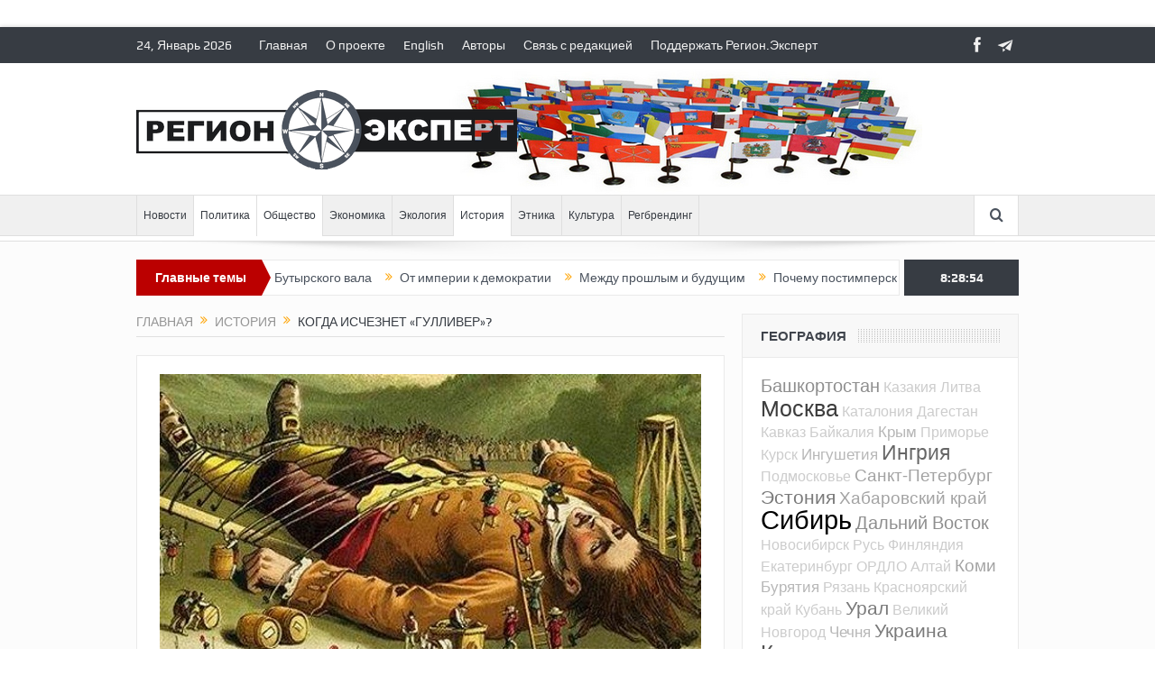

--- FILE ---
content_type: text/html; charset=UTF-8
request_url: https://www.region.expert/gulliver/
body_size: 21882
content:
<!DOCTYPE html>
<!--[if lt IE 7]>      <html class="no-js lt-ie9 lt-ie8 lt-ie7" lang="ru-RU"> <![endif]-->
<!--[if IE 7]>         <html class="no-js lt-ie9 lt-ie8" lang="ru-RU"> <![endif]-->
<!--[if IE 8]>         <html class="no-js lt-ie9" lang="ru-RU"> <![endif]-->
<!--[if gt IE 8]><!--> <html class="no-js" lang="ru-RU"> <!--<![endif]-->
    <head>
	<meta charset="UTF-8" />
        <meta http-equiv="X-UA-Compatible" content="IE=edge,chrome=1">
	<title>Когда исчезнет «Гулливер»? | Регион.Эксперт</title>
	<link rel="profile" href="http://gmpg.org/xfn/11">
	<link rel="pingback" href="https://www.region.expert/xmlrpc.php">
<meta property="og:image" content="https://www.region.expert/wp-content/uploads/2022/11/gulliver.jpg"/>
    <meta property="og:image:width" content="1024" />
    <meta property="og:image:height" content="1024" />

<meta property="og:title" content="Когда исчезнет «Гулливер»?"/>
<meta property="og:type" content="article"/>
<meta property="og:description" content="Соседями Эстонии однажды станут Ингрия и Псковская республика"/>
<meta property="og:url" content="https://www.region.expert/gulliver/"/>
<meta property="og:site_name" content="Регион.Эксперт"/>

<meta name="viewport" content="width=device-width, initial-scale=1, maximum-scale=1">
<link rel="shortcut icon" href="http://www.region.expert/wp-content/uploads/2018/12/favicon.png" />
<link rel="apple-touch-icon" href="https://www.region.expert/wp-content/themes/goodnews5/apple-touch-icon-precomposed.png" />

<link rel="pingback" href="https://www.region.expert/xmlrpc.php" />
        <!--[if lt IE 9]>
	<script src="https://www.region.expert/wp-content/themes/goodnews5/framework/helpers/js/html5.js"></script>
	<script src="https://www.region.expert/wp-content/themes/goodnews5/framework/helpers/js/IE9.js"></script>
	<![endif]-->
	
<!-- All in One SEO Pack Pro 2.10 by Michael Torbert of Semper Fi Web Design[451,501] -->
<!-- Отладка строки: 2JMJ7L5RSW0YVB/VLWAYKK/YBWK -->
<meta name="description"  content="Соседями Эстонии однажды станут Ингрия и Псковская республика" />

<link rel="canonical" href="https://www.region.expert/gulliver/" />
<!-- /all in one seo pack pro -->
<link rel='dns-prefetch' href='//s.w.org' />
<link rel="alternate" type="application/rss+xml" title="Регион.Эксперт &raquo; Лента" href="https://www.region.expert/feed/" />
<link rel="alternate" type="application/rss+xml" title="Регион.Эксперт &raquo; Лента комментариев" href="https://www.region.expert/comments/feed/" />
<link rel="alternate" type="application/rss+xml" title="Регион.Эксперт &raquo; Лента комментариев к &laquo;Когда исчезнет «Гулливер»?&raquo;" href="https://www.region.expert/gulliver/feed/" />
		<script type="text/javascript">
			window._wpemojiSettings = {"baseUrl":"https:\/\/s.w.org\/images\/core\/emoji\/11\/72x72\/","ext":".png","svgUrl":"https:\/\/s.w.org\/images\/core\/emoji\/11\/svg\/","svgExt":".svg","source":{"concatemoji":"https:\/\/www.region.expert\/wp-includes\/js\/wp-emoji-release.min.js?ver=4.9.26"}};
			!function(e,a,t){var n,r,o,i=a.createElement("canvas"),p=i.getContext&&i.getContext("2d");function s(e,t){var a=String.fromCharCode;p.clearRect(0,0,i.width,i.height),p.fillText(a.apply(this,e),0,0);e=i.toDataURL();return p.clearRect(0,0,i.width,i.height),p.fillText(a.apply(this,t),0,0),e===i.toDataURL()}function c(e){var t=a.createElement("script");t.src=e,t.defer=t.type="text/javascript",a.getElementsByTagName("head")[0].appendChild(t)}for(o=Array("flag","emoji"),t.supports={everything:!0,everythingExceptFlag:!0},r=0;r<o.length;r++)t.supports[o[r]]=function(e){if(!p||!p.fillText)return!1;switch(p.textBaseline="top",p.font="600 32px Arial",e){case"flag":return s([55356,56826,55356,56819],[55356,56826,8203,55356,56819])?!1:!s([55356,57332,56128,56423,56128,56418,56128,56421,56128,56430,56128,56423,56128,56447],[55356,57332,8203,56128,56423,8203,56128,56418,8203,56128,56421,8203,56128,56430,8203,56128,56423,8203,56128,56447]);case"emoji":return!s([55358,56760,9792,65039],[55358,56760,8203,9792,65039])}return!1}(o[r]),t.supports.everything=t.supports.everything&&t.supports[o[r]],"flag"!==o[r]&&(t.supports.everythingExceptFlag=t.supports.everythingExceptFlag&&t.supports[o[r]]);t.supports.everythingExceptFlag=t.supports.everythingExceptFlag&&!t.supports.flag,t.DOMReady=!1,t.readyCallback=function(){t.DOMReady=!0},t.supports.everything||(n=function(){t.readyCallback()},a.addEventListener?(a.addEventListener("DOMContentLoaded",n,!1),e.addEventListener("load",n,!1)):(e.attachEvent("onload",n),a.attachEvent("onreadystatechange",function(){"complete"===a.readyState&&t.readyCallback()})),(n=t.source||{}).concatemoji?c(n.concatemoji):n.wpemoji&&n.twemoji&&(c(n.twemoji),c(n.wpemoji)))}(window,document,window._wpemojiSettings);
		</script>
		<style type="text/css">
img.wp-smiley,
img.emoji {
	display: inline !important;
	border: none !important;
	box-shadow: none !important;
	height: 1em !important;
	width: 1em !important;
	margin: 0 .07em !important;
	vertical-align: -0.1em !important;
	background: none !important;
	padding: 0 !important;
}
</style>
<link rel='stylesheet' id='plugins-css'  href='https://www.region.expert/wp-content/themes/goodnews5/css/plugins.css?ver=4.9.26' type='text/css' media='all' />
<link rel='stylesheet' id='main-css'  href='https://www.region.expert/wp-content/themes/goodnews5/css/main.css?ver=4.9.26' type='text/css' media='all' />
<link rel='stylesheet' id='responsive-css'  href='https://www.region.expert/wp-content/themes/goodnews5/css/media.css?ver=4.9.26' type='text/css' media='all' />
<link rel='stylesheet' id='style-css'  href='https://www.region.expert/wp-content/themes/goodnews5/style.css?ver=4.9.26' type='text/css' media='all' />
<script type='text/javascript' src='https://www.region.expert/wp-includes/js/jquery/jquery.js?ver=1.12.4'></script>
<script type='text/javascript' src='https://www.region.expert/wp-includes/js/jquery/jquery-migrate.min.js?ver=1.4.1'></script>
<link rel='https://api.w.org/' href='https://www.region.expert/wp-json/' />
<link rel="EditURI" type="application/rsd+xml" title="RSD" href="https://www.region.expert/xmlrpc.php?rsd" />
<link rel="wlwmanifest" type="application/wlwmanifest+xml" href="https://www.region.expert/wp-includes/wlwmanifest.xml" /> 
<link rel='prev' title='Четыре народа против «русского мира»' href='https://www.region.expert/4nations/' />
<link rel='next' title='Деколонизируй это' href='https://www.region.expert/decolonize-it/' />
<meta name="generator" content="WordPress 4.9.26" />
<link rel='shortlink' href='https://www.region.expert/?p=9367' />
<link rel="alternate" type="application/json+oembed" href="https://www.region.expert/wp-json/oembed/1.0/embed?url=https%3A%2F%2Fwww.region.expert%2Fgulliver%2F" />
<link rel="alternate" type="text/xml+oembed" href="https://www.region.expert/wp-json/oembed/1.0/embed?url=https%3A%2F%2Fwww.region.expert%2Fgulliver%2F&#038;format=xml" />
<meta name="generator" content="Powered by WPBakery Page Builder - drag and drop page builder for WordPress."/>
<!--[if lte IE 9]><link rel="stylesheet" type="text/css" href="https://www.region.expert/wp-content/plugins/js_composer/assets/css/vc_lte_ie9.min.css" media="screen"><![endif]--><style type="text/css" title="dynamic-css" class="options-output">body{color:#303030;}body, body.layout-boxed{background-color:#ffffff;}.header{background-repeat:no-repeat;background-image:url('http://www.region.expert/wp-content/uploads/2018/12/flags146.jpg');}</style><style type="text/css">
body, body.layout-boxed {
    background-image: none;
}
    
.header > .inner, .header .logo {
line-height: 146px;
height: 146px;
}
/* Category background */
</style>
<noscript><style type="text/css"> .wpb_animate_when_almost_visible { opacity: 1; }</style></noscript>    </head>
    <body class="post-template-default single single-post postid-9367 single-format-image right-sidebar singular layout-boxed layout-boxed2 fade-imgs-in-appear navigation_highlight_ancestor ticker_has_live_time wpb-js-composer js-comp-ver-5.6 vc_responsive" itemscope="itemscope" itemtype="http://schema.org/WebPage">
    
        <!--[if lt IE 7]>
            <p class="browsehappy">You are using an <strong>outdated</strong> browser. Please <a href="http://browsehappy.com/">upgrade your browser</a> to improve your experience.</p>
        <![endif]-->
        <div class="boxed-wrap clearfix">
	    <div id="header-wrapper">
                         <div class="topbar">
  <div class="inner">
    <div class="today_date">
 24, Январь 2026</div>
        <div class="top-left-content">
                 			     <ul id="menu-top-menu" class="top-nav mom_visibility_desktop"><li id="menu-item-4284" class="menu-item menu-item-type-post_type menu-item-object-page menu-item-home menu-item-4284"><a href="https://www.region.expert/">Главная</a></li>
<li id="menu-item-4432" class="menu-item menu-item-type-post_type menu-item-object-page menu-item-4432"><a href="https://www.region.expert/o-proekte/">О проекте</a></li>
<li id="menu-item-4565" class="menu-item menu-item-type-post_type menu-item-object-page menu-item-4565"><a href="https://www.region.expert/english/">English</a></li>
<li id="menu-item-4286" class="menu-item menu-item-type-post_type menu-item-object-page menu-item-4286"><a href="https://www.region.expert/authors/">Авторы</a></li>
<li id="menu-item-4566" class="menu-item menu-item-type-custom menu-item-object-custom menu-item-4566"><a href="mailto:admin@region.expert">Связь с редакцией</a></li>
<li id="menu-item-4431" class="menu-item menu-item-type-post_type menu-item-object-page menu-item-4431"><a href="https://www.region.expert/podderzhat-region-ekspert/">Поддержать Регион.Эксперт</a></li>
</ul>
     			     <div class="mom_visibility_device device-top-menu-wrap">
			      <div class="top-menu-holder"><i class="fa-icon-reorder mh-icon"></i></div>
			      <ul id="menu-top-menu-1" class="device-top-nav"><li class="menu-item menu-item-type-post_type menu-item-object-page menu-item-home menu-item-4284"><a href="https://www.region.expert/">Главная</a></li>
<li class="menu-item menu-item-type-post_type menu-item-object-page menu-item-4432"><a href="https://www.region.expert/o-proekte/">О проекте</a></li>
<li class="menu-item menu-item-type-post_type menu-item-object-page menu-item-4565"><a href="https://www.region.expert/english/">English</a></li>
<li class="menu-item menu-item-type-post_type menu-item-object-page menu-item-4286"><a href="https://www.region.expert/authors/">Авторы</a></li>
<li class="menu-item menu-item-type-custom menu-item-object-custom menu-item-4566"><a href="mailto:admin@region.expert">Связь с редакцией</a></li>
<li class="menu-item menu-item-type-post_type menu-item-object-page menu-item-4431"><a href="https://www.region.expert/podderzhat-region-ekspert/">Поддержать Регион.Эксперт</a></li>
</ul>			     </div>

                        </div> <!--tb left-->
        <div class="top-right-content">
            		    <ul class="mom-social-icons">
        
                <li class="facebook"><a target="_blank" class="vector_icon" href="https://www.facebook.com/www.Region.Expert/"><i class="fa-icon-facebook "></i></a></li>        
        
        
        
        
        
        
        

        

        
                        	
	<li><a target="_blank" class="vector_icon" rel="enotype-icon-paperplane" href="https://t.me/regionexpert"><i class="enotype-icon-paperplane"></i></a></li>    </ul>
                    </div> <!--tb right-->
</div>
 </div> <!--topbar-->
             <header class="header " itemscope="itemscope" itemtype="http://schema.org/WPHeader" role="banner">
                <div class="inner">
						                    <div class="logo">
					                    <a href="https://www.region.expert">
		                                                    <img src="http://www.region.expert/wp-content/uploads/2018/12/logo_black.png" alt="Регион.Эксперт" width="422" height="88" />
                                                                                               <img class="mom_retina_logo" src="http://www.region.expert/wp-content/uploads/2018/12/logo_black.png" width="422" height="88" alt="Регион.Эксперт" />
                                                		                    </a>

					
                    </div>
                                        <div class="header-right">
                                  		<div class="mom-e3lanat-wrap  ">
	<div class="mom-e3lanat " style="">
		<div class="mom-e3lanat-inner">
		
		</div>
	</div>	<!--Mom ads-->
	</div>
                    </div> <!--header right-->
                    
                <div class="clear"></div>
                </div>
            </header>
	    	    </div> <!--header wrap-->
                                    <nav id="navigation" itemtype="http://schema.org/SiteNavigationElement" itemscope="itemscope" role="navigation" class="dd-effect-slide ">
                <div class="navigation-inner">
                <div class="inner">
                                                                <ul id="menu-main-menu" class="main-menu mom_visibility_desktop"><li id="menu-item-4529" class="menu-item menu-item-type-taxonomy menu-item-object-category mom_default_menu_item menu-item-depth-0"><a href="https://www.region.expert/category/novosti/">Новости</a></li>
<li id="menu-item-4435" class="menu-item menu-item-type-taxonomy menu-item-object-category current-post-ancestor current-menu-parent current-post-parent mom_default_menu_item menu-item-depth-0"><a href="https://www.region.expert/category/politika/">Политика</a></li>
<li id="menu-item-4574" class="menu-item menu-item-type-taxonomy menu-item-object-category current-post-ancestor current-menu-parent current-post-parent mom_default_menu_item menu-item-depth-0"><a href="https://www.region.expert/category/obshhestvo/">Общество</a></li>
<li id="menu-item-4436" class="menu-item menu-item-type-taxonomy menu-item-object-category mom_default_menu_item menu-item-depth-0"><a href="https://www.region.expert/category/ekonomika/">Экономика</a></li>
<li id="menu-item-4576" class="menu-item menu-item-type-taxonomy menu-item-object-category mom_default_menu_item menu-item-depth-0"><a href="https://www.region.expert/category/ekologiya/">Экология</a></li>
<li id="menu-item-4433" class="menu-item menu-item-type-taxonomy menu-item-object-category current-post-ancestor current-menu-parent current-post-parent mom_default_menu_item menu-item-depth-0"><a href="https://www.region.expert/category/istoriya/">История</a></li>
<li id="menu-item-4437" class="menu-item menu-item-type-taxonomy menu-item-object-category mom_default_menu_item menu-item-depth-0"><a href="https://www.region.expert/category/etnika/">Этника</a></li>
<li id="menu-item-4434" class="menu-item menu-item-type-taxonomy menu-item-object-category mom_default_menu_item menu-item-depth-0"><a href="https://www.region.expert/category/kultura/">Культура</a></li>
<li id="menu-item-4575" class="menu-item menu-item-type-taxonomy menu-item-object-category mom_default_menu_item menu-item-depth-0"><a href="https://www.region.expert/category/regbrending/">Регбрендинг</a></li>
</ul>                                                                <div class="device-menu-wrap mom_visibility_device">
                        <div id="menu-holder" class="device-menu-holder">
                            <i class="fa-icon-align-justify mh-icon"></i> <span class="the_menu_holder_area"><i class="dmh-icon"></i>Menu</span><i class="mh-caret"></i>
                        </div>
                        <ul id="menu-main-menu-1" class="device-menu mom_visibility_device"><li id="menu-item-4529" class="menu-item menu-item-type-taxonomy menu-item-object-category mom_default_menu_item menu-item-depth-0"><a href="https://www.region.expert/category/novosti/">Новости</a></li>
<li id="menu-item-4435" class="menu-item menu-item-type-taxonomy menu-item-object-category current-post-ancestor current-menu-parent current-post-parent mom_default_menu_item menu-item-depth-0"><a href="https://www.region.expert/category/politika/">Политика</a></li>
<li id="menu-item-4574" class="menu-item menu-item-type-taxonomy menu-item-object-category current-post-ancestor current-menu-parent current-post-parent mom_default_menu_item menu-item-depth-0"><a href="https://www.region.expert/category/obshhestvo/">Общество</a></li>
<li id="menu-item-4436" class="menu-item menu-item-type-taxonomy menu-item-object-category mom_default_menu_item menu-item-depth-0"><a href="https://www.region.expert/category/ekonomika/">Экономика</a></li>
<li id="menu-item-4576" class="menu-item menu-item-type-taxonomy menu-item-object-category mom_default_menu_item menu-item-depth-0"><a href="https://www.region.expert/category/ekologiya/">Экология</a></li>
<li id="menu-item-4433" class="menu-item menu-item-type-taxonomy menu-item-object-category current-post-ancestor current-menu-parent current-post-parent mom_default_menu_item menu-item-depth-0"><a href="https://www.region.expert/category/istoriya/">История</a></li>
<li id="menu-item-4437" class="menu-item menu-item-type-taxonomy menu-item-object-category mom_default_menu_item menu-item-depth-0"><a href="https://www.region.expert/category/etnika/">Этника</a></li>
<li id="menu-item-4434" class="menu-item menu-item-type-taxonomy menu-item-object-category mom_default_menu_item menu-item-depth-0"><a href="https://www.region.expert/category/kultura/">Культура</a></li>
<li id="menu-item-4575" class="menu-item menu-item-type-taxonomy menu-item-object-category mom_default_menu_item menu-item-depth-0"><a href="https://www.region.expert/category/regbrending/">Регбрендинг</a></li>
</ul>                        </div>
                                            		    <div class="nav-buttons">
                                        		                        <span class="nav-button nav-search">
                        <i class="fa-icon-search"></i>
                    </span>
                    <div class="nb-inner-wrap search-wrap border-box">
                        <div class="nb-inner sw-inner">
                        <div class="search-form mom-search-form">
                            <form method="get" action="https://www.region.expert">
                                <input class="sf" type="text" placeholder="Search ..." autocomplete="off" name="s">
                                <button class="button" type="submit"><i class="fa-icon-search"></i></button>
                            </form>
                            <span class="sf-loading"><img src="https://www.region.expert/wp-content/themes/goodnews5/images/ajax-search-nav.gif" alt="loading..." width="16" height="16"></span>
                        </div>
                    <div class="ajax_search_results">
                    </div> <!--ajax search results-->
                    </div> <!--sw inner-->
                    </div> <!--search wrap-->
                    
        		    </div> <!--nav-buttons-->

                </div>
                </div> <!--nav inner-->
            </nav> <!--Navigation-->
            	    <div class="boxed-content-wrapper clearfix">
                        <div class="nav-shaddow"></div>
                         <div style="margin-top:-17px; margin-bottom:20px;"></div>
            
            <div class="inner">
                        
        <div class="breaking-news">
    <div class="the_ticker" >
    <div class="bn-title"><span>Главные темы</span></div>
    <div class="news-ticker " data-timeout="5000">
        <ul>
            <li><i class="fa-icon-double-angle-right"></i><a href="https://www.region.expert/repressions/">Репрессии как двигатель войны</a></li>
            <li><i class="fa-icon-double-angle-right"></i><a href="https://www.region.expert/goodbye-america/">Гудбай, Америка!</a></li>
            <li><i class="fa-icon-double-angle-right"></i><a href="https://www.region.expert/minimal/">Казино с минимальными депозитами</a></li>
            <li><i class="fa-icon-double-angle-right"></i><a href="https://www.region.expert/paypal-butyrka/">PayPal c Бутырского вала</a></li>
            <li><i class="fa-icon-double-angle-right"></i><a href="https://www.region.expert/from-empire/">От империи к демократии</a></li>
            <li><i class="fa-icon-double-angle-right"></i><a href="https://www.region.expert/past-future/">Между прошлым и будущим</a></li>
            <li><i class="fa-icon-double-angle-right"></i><a href="https://www.region.expert/postimperial/">Почему постимперские государства экономически эффективнее империй?</a></li>
        </ul>
    </div> <!--news ticker-->
    </div>
        <span class="current_time"><span></span> </span>
        </div> <!--breaking news-->
            </div>
    <div class="inner">
        
                            <div class="main_container">
           <div class="main-col">
                                <div class="category-title">
                        <div class="mom_breadcrumb breadcrumb breadcrumbs"><div class="breadcrumbs-plus">
<span itemscope itemtype="http://data-vocabulary.org/Breadcrumb"><a itemprop="url" href="https://www.region.expert/" class="home"><span itemprop="title">Главная</span></a></span> <span class='separator'><i class="sep fa-icon-double-angle-right"></i></span> <span itemscope itemtype="http://data-vocabulary.org/Breadcrumb"><a itemprop="url" href="https://www.region.expert/category/istoriya/" title="История"><span itemprop="title">История</span></a></span> <span class='separator'><i class="sep fa-icon-double-angle-right"></i></span> <span itemprop="name">Когда исчезнет «Гулливер»?</span></div></div>                </div>
                                        <div class="base-box blog-post p-single bp-horizontal-share post-9367 post type-post status-publish format-image has-post-thumbnail category-istoriya category-obshhestvo category-politika tag-ingriya tag-pskov tag-estoniya post_format-post-format-image"itemscope itemtype="http://schema.org/Article">
<div itemprop="image" itemscope itemtype="https://schema.org/ImageObject">
    <meta itemprop="url" content="https://www.region.expert/wp-content/uploads/2022/11/gulliver-300x200.jpg">
    <meta itemprop="width" content="300">
    <meta itemprop="height" content="300">
  </div>
  <meta itemscope itemprop="mainEntityOfPage"  itemType="https://schema.org/WebPage" itemid="https://www.region.expert/gulliver/"/>

  <div itemprop="publisher" itemscope itemtype="https://schema.org/Organization">
    <div itemprop="logo" itemscope itemtype="https://schema.org/ImageObject">
      <meta itemprop="url" content="http://www.region.expert/wp-content/uploads/2018/12/logo_black.png">
      <meta itemprop="width" content="422">
      <meta itemprop="height" content="88">
    </div>
        <meta itemprop="name" content="Регион.Эксперт">
  </div>
  <meta itemprop="datePublished" content="2022-11-11T13:09:48+00:00"/>
  <meta itemprop="dateModified" content="2022-11-11T14:07:34+00:00"/>


                                   														<div class="feature-img">
								<img src="https://www.region.expert/wp-content/uploads/2022/11/gulliver.jpg" alt="Когда исчезнет «Гулливер»?">
							</div>
							                                   <h1 class="post-tile entry-title" itemprop="headline">Когда исчезнет «Гулливер»?</h1>
<div class="mom-post-meta single-post-meta"><span class="author vcard" itemprop="author" itemscope itemtype="https://schema.org/Person"> <span class="fn" itemprop="name"><a href="https://www.region.expert/author/vadim-shtepa/">Вадим Штепа</a></span></span><span>Дата: <time datetime="2022-11-11T13:09:48+00:00" class="updated">Ноябрь 11, 2022</time></span><span>Рубрика: <a href="https://www.region.expert/category/istoriya/" title="View all posts in История">История</a>, <a href="https://www.region.expert/category/obshhestvo/" title="View all posts in Общество">Общество</a>, <a href="https://www.region.expert/category/politika/" title="View all posts in Политика">Политика</a></span><span>  </span><div class="post-tools"><a href="javascript:window.print()" rel="nofollow" class="print"><i class="fa-icon-print"> </i>Печать</a><a href="mailto:?subject=Когда исчезнет «Гулливер»?&body=Когда исчезнет «Гулливер»? https://www.region.expert/gulliver/" rel="nofollow" class="email"><i class="fa-icon-envelope"> </i>Email</a></div></div><div class="entry-content">
            <p>За более, чем 8 месяцев войны, всем непредвзятым наблюдателям стало ясно, что <strong>Россия не сможет победить Украину</strong>. Одно только удержание аннексированных территорий будет требовать возрастающих усилий, которые однажды превысят возможности агрессора. Принятое оккупантами решение сдать Херсон это наглядно показывает.</p>
<p>Показательно также, что «вторая армия мира» уже воюет иранскими дронами и говорят, собирается закупать оружие у Северной Кореи. Кроме того, цели этой войны Кремль по-прежнему рационально объяснить не в состоянии, но моральная катастрофа России после массовых убийств мирных украинцев и целенаправленного разрушения жилых домов уже слишком очевидна.</p>
<p>А это значит – <strong>маятник однажды качнется в обратную сторону</strong>, и публика начнет обсуждать такую «невозможную» тему, как поражение России в этой войне и его последствия. Впрочем, обсуждения уже и сейчас идут довольно бурно – например, политологи на Радио Свобода <a href="https://www.svoboda.org/a/regiony-na-voyne-efir-v-18-05-/32109461.html" target="_blank" rel="noopener">полагают</a>, что это поражение может привести к распаду России. И это не какое-то историческое открытие – еще со времен древнего Рима есть масса примеров того, как <strong>имперская экспансия завершалась крахом самой империи</strong>.</p>
<p>С начала войны общественные деятели многих российских республик (Башкирии, Бурятии, Калмыкии, Татарстана и т.д.), вынужденные покинуть страну из-за политических репрессий, сформировали новые движения – например, <strong>Лигу свободных наций</strong>, выступающую не только против войны, но и за независимость своих народов от имперской политики Москвы, которая сегодня превращает их в пушечное мясо. И этот процесс затрагивает не только «национальные окраины», но и – что нам наиболее интересно – соседние с Эстонией русскоязычные регионы.</p>
<p>Недавно на Youtube-канале «Ингрия без границ» вышло <a href="https://youtu.be/I8JdhnSW72g" target="_blank" rel="noopener">интервью</a> известного петербургского журналиста Максима Кузахметова с псковским оппозиционным политиком Алексеем Маловым. Они оба сейчас живут в Латвии, поскольку в России уже не могли продолжать свою деятельность под угрозой уголовного преследования. И примечательно, что именно этот переезд существенно повлиял на их взгляды – если раньше они мыслили «общероссийскими» категориями, то сегодня выступают как последовательные регионалисты, в защиту гражданских прав своих земляков.</p>
<p>Максим Кузахметов продвигает идею <strong>свободной Ингрии</strong> – это историческое название региона, который до сих пор нелепо именуется «Ленинградской областью», хотя города «Ленинград» уже давно нет на карте. Кстати, ингерманландское регионалистское движение в Петербурге и области существует еще с 1990-х годов, требуя повышения уровня самоуправления и вообще, <strong>объединения города и области в единую суверенную республику</strong>. До последних лет «ингерманландцы» со своими яркими флагами были постоянными участниками массовых петербургских демонстраций. Сегодня их символика фактически запрещена, но неприятие ими кремлевской империи запретить невозможно.</p>
<p>Кузахметов в интервью спросил у Малова: а сохраняется ли в Пскове память о своей исторической вечевой республике, независимой от Москвы? Его собеседник ответил:  конечно, о ней помнят, но все же предпочел указать на то, что <strong>гражданское самосознание весьма развито и у современных псковичей</strong>. И привел пример сентября-октября текущего года, когда на границах с Эстонией и Латвией в Псковской области образовались многотысячные очереди украинских беженцев. Российские пограничники и таможенники явно не торопились исполнять свои обязанности, и в результате беженцы, среди которых было много детей и пожилых людей, вынуждены были сутками стоять на улице, в осеннюю непогоду.</p>
<p>Но за дело взялись псковские волонтеры, которые зачастую вопреки препятствиям властей, наладили обеспечение беженцев горячим питанием, лекарствами, палатками… Это, по мнению псковского политика, был очень наглядный пример гражданской самоорганизации, и <strong>местные жители показали, что на них не действует официальная антиукраинская и антиевропейская пропаганда</strong>.</p>
<p>Удивительным образом, зачастую она не действует и на военных, хотя Псковская область известна как довольно милитаризированный регион. Еще в апреле текущего года около сотни псковских военнослужащих <a href="https://rus.err.ee/1608558379/glavred-pskovskoj-gubernii-okolo-100-voennyh-iz-oblasti-otkazalis-ehat-na-vojnu-v-ukrainu" target="_blank" rel="noopener">отказались</a> ехать на войну в Украину. А в сентябре в городе прошли <a href="https://gubernia.media/news/v-pskove-zaderzhivayut-lyudey-kotorye-protestuyu-protiv-mobilizacii" target="_blank" rel="noopener">протесты</a> против мобилизации.</p>
<p>Словом, <strong>воля к гражданскому самоуправлению в Псковской области сильна – и может быть, так действительно проявляет себя наследие древней республики?</strong> Алексей Малов уверен, что в случае обрушения имперской «вертикали» одним из главных требований псковичей станет проведение реально свободных выборов. Собеседники еще иронично вспомнили, что конец Российской империи состоялся именно в Пскове, где Николай II отрекся от престола.</p>
<p>В 1990 году, когда рушилась другая империя – СССР, философ Михаил Эпштейн <a href="https://region.expert/o-rossiyah/" target="_blank" rel="noopener">задал вопрос</a> о будущей России и ее соседях:</p>
<blockquote><p>Можно ли Эстонии общаться с балтийско-черноморско-тихоокеанской Россией в нынешнем ее объеме? Это все равно как общаться с Гулливером, обегая каблук его башмака. А вот с Псковской или Питерской Русью вполне могло бы получиться у Эстонии душевное вникание и сближение взаимных запросов.</p></blockquote>
<p>Может быть, этой пророческой фразе еще предстоит сбыться? Да, кому-то исчезновение российского «Гулливера» кажется невероятным. Что же, <strong>крах прежних империй тоже многим казался «невозможным», но затем происходил стремительно</strong>. А история еще не кончилась…</p>
<p style="text-align: right;"><em>Оригинал – <a href="https://rus.postimees.ee/7644552/mnenie-sosedyami-estonii-odnazhdy-stanut-ingriya-i-pskovskaya-respublika" target="_blank" rel="noopener">Rus.Postimees</a></em></p>
<p><span style="font-size: 10pt;"><em>Подписывайтесь на Телеграм-канал Регион.Эксперт &#8212; <a href="https://t.me/regionexpert" target="_blank" rel="noopener">https://t.me/regionexpert</a><br />
Поддержите независимый регионалистский портал &#8212; <a href="http://www.patreon.com/regionexpert" target="_blank" rel="noopener">www.patreon.com/regionexpert</a><br />
Crypto &#8212; 199mm5dMHKPRHPNUBJoixTnKWzgK9VFuAS</em></span></p>
<h4>Другие статьи автора:</h4> <ul><li><a href="https://www.region.expert/goodbye-america/">Гудбай, Америка!</a></li><li><a href="https://www.region.expert/paypal-butyrka/">PayPal c Бутырского вала</a></li><li><a href="https://www.region.expert/another/">Не «русские против нерусских», а регионализм против империи</a></li><li><a href="https://www.region.expert/kacheli-imperii/">Качели империи</a></li><li><a href="https://www.region.expert/ideocracy/">Смысловая инверсия</a></li><li><a href="https://www.region.expert/india/">Станет ли Индия союзником России?</a></li><li><a href="https://www.region.expert/end-war/">Почему окончание войны при Путине и Трампе невозможно?</a></li><li><a href="https://www.region.expert/china-us/">Китай и США поделят между собой «суверенную» Россию</a></li><li><a href="https://www.region.expert/revolution/">Невозможная революция</a></li><li><a href="https://www.region.expert/no-exit/">Невыездной «террорист»</a></li><li><a href="https://www.region.expert/new1918/">Возможен ли новый распад империи по модели 1918 года?</a></li><li><a href="https://www.region.expert/no-gas/">«Страна-бензоколонка» без бензина</a></li><li><a href="https://www.region.expert/own-game/">Почему России не помог «поворот на Восток», или у Китая своя игра</a></li><li><a href="https://www.region.expert/terror-system/">Непридуманный фильм ужасов</a></li><li><a href="https://www.region.expert/queen/">«Царица» оппозиции</a></li><li><a href="https://www.region.expert/autumn-war/">Цыплят по осени недосчитались</a></li><li><a href="https://www.region.expert/uno-lon/">ООН повторяет судьбу Лиги Наций?</a></li><li><a href="https://www.region.expert/proactivity/">Готова ли Европа сразиться с Россией?</a></li><li><a href="https://www.region.expert/media-project/">Кремлевская империя неизбежно развалится. Но как?</a></li><li><a href="https://www.region.expert/patriotism/">Патриотизм как стокгольмский синдром</a></li><li><a href="https://www.region.expert/ruscism/">Рашизм – точный и актуальный термин. А как насчет Московии?</a></li><li><a href="https://www.region.expert/fatum/">Централистский фатум империи</a></li><li><a href="https://www.region.expert/between/">Меж двух огней</a></li><li><a href="https://www.region.expert/summer-end/">Конец лета, или В ожидании образов будущего</a></li><li><a href="https://www.region.expert/causes/">О первопричинах</a></li><li><a href="https://www.region.expert/free-nations-new-states/">Free Nations, New States: The End Stage of Russian Colonialism</a></li><li><a href="https://www.region.expert/telega/">Политическая лошадь и этническая телега</a></li><li><a href="https://www.region.expert/helsinki50/">Почему Хельсинкские соглашения сегодня не работают?</a></li><li><a href="https://www.region.expert/chinarus/">Россия между Китаем и Беларусью</a></li><li><a href="https://www.region.expert/incompatibility/">Несовместимость</a></li><li><a href="https://www.region.expert/putler/">Кого напугал Putler?</a></li><li><a href="https://www.region.expert/black-hole/">Россия как Черная Дыра</a></li><li><a href="https://www.region.expert/mobile-runet/">Кто ломает российский интернет: украинские дроны или кремлевская власть?</a></li><li><a href="https://www.region.expert/muscovy-remake/">Московия как уменьшенный ремейк империи?</a></li><li><a href="https://www.region.expert/inoagent-gorby/">Иноагент «Горби»</a></li><li><a href="https://www.region.expert/kupala/">Почему в России не празднуют Иванов день?</a></li><li><a href="https://www.region.expert/circle/">Замкнутый круг</a></li><li><a href="https://www.region.expert/republics-2/">Почему национальные республики не могут сломать империю?</a></li><li><a href="https://www.region.expert/peace/">Почему мир с империей невозможен?</a></li><li><a href="https://www.region.expert/nationalizm/">Почему национализм не работает?</a></li><li><a href="https://www.region.expert/northwest/">Пост-российский Северо-Запад</a></li><li><a href="https://www.region.expert/lebed75/">Почему «русский де Голль» не победил?</a></li><li><a href="https://www.region.expert/cyberfraud/">Как мошенники борются  с мошенничеством</a></li><li><a href="https://www.region.expert/terrorists/">Как реальные террористы называют «террористами» футуристов</a></li><li><a href="https://www.region.expert/tramputinism/">Европа в эпоху трампутинизма</a></li><li><a href="https://www.region.expert/kindergarten/">Трамп как воспитательница в детском саду</a></li><li><a href="https://www.region.expert/ru-world/">Имперская «русскость» и региональные интересы</a></li><li><a href="https://www.region.expert/jupiter/">Международное право и мировые империи</a></li><li><a href="https://www.region.expert/paradoks-kommunistov-komi/">Парадокс коммунистов Коми</a></li><li><a href="https://www.region.expert/tax/">Левая, правая где сторона?</a></li><li><a href="https://www.region.expert/crimea/">Главная ошибка Горби</a></li><li><a href="https://www.region.expert/gorby-revolution/">Революция Михаила Горбачёва</a></li><li><a href="https://www.region.expert/green/">«Зеленый переход» отменяется?</a></li><li><a href="https://www.region.expert/fractal/">Европа: равноправный союз или имперский фрактал?</a></li><li><a href="https://www.region.expert/gloc/">Оппозиция и глокализация</a></li><li><a href="https://www.region.expert/1940-2025/">Антиутопия 1940-2025</a></li><li><a href="https://www.region.expert/eu100flags/">Возникнет ли «Европа ста флагов»?</a></li><li><a href="https://www.region.expert/postfederation/">Постфедерализм, или федерация наизнанку</a></li><li><a href="https://www.region.expert/intervision/">Фальшивая «многополярность»</a></li><li><a href="https://www.region.expert/lithium/">Редкоземельная честность</a></li><li><a href="https://www.region.expert/rounding/">Закругление империи</a></li><li><a href="https://www.region.expert/change/">Накануне смены эпох</a></li><li><a href="https://www.region.expert/prisoners/">Украинские общественные деятели напомнили о «забытых» политзаключенных империи</a></li><li><a href="https://www.region.expert/virtual-regionalism/">Виртуальный регионализм</a></li><li><a href="https://www.region.expert/domino/">Имперское домино Третьей мировой войны</a></li><li><a href="https://www.region.expert/education/">Кузница имперской «элиты»</a></li><li><a href="https://www.region.expert/time-shelter/">Можно ли вернуться в прошлое?</a></li><li><a href="https://www.region.expert/estonia2024/">Итоги 2024 года в Эстонии</a></li><li><a href="https://www.region.expert/line2024/">«Добрый царь» с кровавыми руками</a></li><li><a href="https://www.region.expert/evolutions/">Эволюция в разные стороны</a></li><li><a href="https://www.region.expert/no-events/">Замороженная политика</a></li><li><a href="https://www.region.expert/no-fed/">Абхазия как жертва отсутствия федерализма</a></li><li><a href="https://www.region.expert/vp/">Волшебная палочка</a></li><li><a href="https://www.region.expert/ussr2/">Советский Союз наизнанку</a></li><li><a href="https://www.region.expert/to-reality/">Возвращение в реальность</a></li><li><a href="https://www.region.expert/drone/">Способны ли атаки украинских дронов переломить ход войны?</a></li><li><a href="https://www.region.expert/quads/">Борьба с квадроберами как признак расчеловечивания</a></li><li><a href="https://www.region.expert/virtuals/">Виртуальная деколонизация</a></li><li><a href="https://www.region.expert/corporations/">Ни там, ни тут</a></li><li><a href="https://www.region.expert/vabariik/">Свободное государство в эпоху войны империй</a></li><li><a href="https://www.region.expert/imperial-opposition/">Конец имперской оппозиции</a></li><li><a href="https://www.region.expert/ru-sociology/">Возможна ли социология в условиях войны и диктатуры?</a></li><li><a href="https://www.region.expert/ur-opposition/">Оппозиция за единую Россию</a></li><li><a href="https://www.region.expert/kursk-republic/">Возникнет ли Курская республика?</a></li><li><a href="https://www.region.expert/impossible/">Почему распад РФ пока невозможен?</a></li><li><a href="https://www.region.expert/union/">Отказ от Союзного договора привел к реставрации империи</a></li><li><a href="https://www.region.expert/korea-karelia/">От Кореи до Карелии</a></li><li><a href="https://www.region.expert/stockholm-syndrome/">Освобожденные российские политики страдают «стокгольмским синдромом»</a></li><li><a href="https://www.region.expert/new-thinking/">Журнал нового мышления в стране возрожденной цензуры</a></li><li><a href="https://www.region.expert/ru-island-2/">«Русский Сингапур» или «Незнайка на Луне»?</a></li><li><a href="https://www.region.expert/no-hype/">Без хайпа</a></li><li><a href="https://www.region.expert/osce-decolonization/">Возможно ли исполнить резолюцию ОБСЕ о «деколонизации России»?</a></li><li><a href="https://www.region.expert/ru-island/">Русский Тайвань?</a></li><li><a href="https://www.region.expert/hour-x/">ПостРоссия зависла в ожидании Часа Х</a></li><li><a href="https://www.region.expert/exo/">Россию теперь надо изучать как варварскую экзотику</a></li><li><a href="https://www.region.expert/end-of-history/">Фукуяма был прав?</a></li><li><a href="https://www.region.expert/iceberg/">Станет ли Украина «айсбергом» для имперского «Титаника»?</a></li><li><a href="https://www.region.expert/de-imperialize/">Можно ли «деимпериализовать» Россию?</a></li><li><a href="https://www.region.expert/non-existent/">Борьба несуществующей федерации с несуществующим движением</a></li><li><a href="https://www.region.expert/glot/">Тайна второго Глота. Чем удивил фильм «Сто лет тому вперёд»</a></li></ul>      

            <div class="post-tags">
            <span class="pt-title">Метки: </span> <a href="https://www.region.expert/tag/ingriya/" rel="tag">Ингрия</a><a href="https://www.region.expert/tag/pskov/" rel="tag">Псков</a><a href="https://www.region.expert/tag/estoniya/" rel="tag">Эстония</a>        </div> <!-- post tags -->
    
       <div class="mom-social-share ss-horizontal border-box php-share" data-id="9367">
                  <div class="ss-icon facebook">
                <a href="#" onclick="window.open('http://www.facebook.com/sharer/sharer.php?u=https://www.region.expert/gulliver/', 'Share This', 'menubar=no,toolbar=no,resizable=no,scrollbars=no, width=600,height=455');"><span class="icon"><i class="fa-icon-facebook"></i>Share</span></a>
                
            </div> <!--icon-->  
        
                    <div class="ss-icon twitter">
                <a href="http://twitter.com/share?text=Когда исчезнет «Гулливер»?&url=https://www.region.expert/gulliver/" onclick="window.open(this.href, 'Post this on twitter', 'menubar=no,toolbar=no,resizable=no,scrollbars=no,width=600,height=455');"><span class="icon"><i class="fa-icon-twitter"></i>Tweet</span></a>
            </div> <!--icon-->
        
                                                <div class="clear"></div>
        </div> <!--social share-->

</div> <!-- entry content -->
</div> <!-- base box -->

            <div class="np-posts">
                <ul>
			                    <li class="np-post prev border-box">
						<div class="post-img">
                            <a href="https://www.region.expert/4nations/"><img src="https://www.region.expert/wp-content/uploads/2022/11/novg-build-90x60.jpg" data-hidpi="https://www.region.expert/wp-content/uploads/2022/11/novg-build-180x120.jpg" alt="Когда исчезнет «Гулливер»?"></a>
                        </div>
			                        <div class="details has-feature-image">
                            <a href="https://www.region.expert/4nations/" class="link prev"><i class="fa-icon-double-angle-left"></i>Предыдущая</a>
                            <h3><a href="https://www.region.expert/4nations/">Четыре народа против «русского мира»</a></h3>
                        </div>
                    </li>
		    		                        <li class="np-post next border-box">
						<div class="post-img">
                            <a href="https://www.region.expert/decolonize-it/"><img src="https://www.region.expert/wp-content/uploads/2022/11/decolonize-90x60.jpg" data-hidpi="https://www.region.expert/wp-content/uploads/2022/11/decolonize-180x120.jpg" alt="Когда исчезнет «Гулливер»?"></a>
                        </div>
			                        <div class="details has-feature-image">
                            <a href="https://www.region.expert/decolonize-it/" class="link next"><i class="fa-icon-double-angle-right alignright"></i>Следующая</a>
                            <h3><a href="https://www.region.expert/decolonize-it/">Деколонизируй это</a></h3>
                        </div>
                    </li>
		                    </ul>
            </div> <!-- np posts -->
<h2 class="single-title">Об авторе</h2>
            <div class="base-box single-box about-the-author">
                <div class="author_avatar"><img src="https://www.region.expert/wp-content/uploads/2018/12/shtepa3-150x150.jpg" width="80" height="80" alt="Вадим Штепа" class="avatar avatar-80 wp-user-avatar wp-user-avatar-80 alignnone photo" /></div>
                <div class="author_desc">
                    <h3 calss="vcard author"><span class="fn"><a href="https://www.region.expert/author/vadim-shtepa/">Вадим Штепа</a></span>  </span></h3>
        <p>
		Главный редактор портала Регион.Эксперт. Философ, публицист, автор трех книг и многочисленных статей о российском регионализме, опубликованных в СМИ различных стран.	</p>
                 <div class="mom-socials-icons author-social-icons">
        <ul>
                                                                                                   <li class="rss"><a target="_blank" href="https://www.region.expert/author/vadim-shtepa/feed/"><i class="fa-icon-rss"></i></a></li>
                                                                                                                                                                        </u>

        <div class="clear"></div>
    </div>

                </div>
	            <div class="clear"></div>

            </div>
                <h2 class="single-title">Похожие статьи</h2>
            <div class="base-box single-box">
                <ul class="single-related-posts">
	   	                   	       <li>
			                        <a href="https://www.region.expert/terror-system/"><img src="https://www.region.expert/wp-content/uploads/2025/10/uzniki-190x122.jpg" data-hidpi="https://www.region.expert/wp-content/uploads/2025/10/uzniki-600x380.jpg" alt="Непридуманный фильм ужасов"></a>
			                        <h4><a itemprop="name" href="https://www.region.expert/terror-system/">Непридуманный фильм ужасов</a></h4>
                        <div class="mom-post-meta">
			<time datetime="2025-10-04T15:17:31+00:00">Октябрь 04, 2025</time>
			</div>
                </li>
	       <li>
			                        <a href="https://www.region.expert/uno-lon/"><img src="https://www.region.expert/wp-content/uploads/2025/09/un3-190x122.jpg" data-hidpi="https://www.region.expert/wp-content/uploads/2025/09/un3-600x380.jpg" alt="ООН повторяет судьбу Лиги Наций?"></a>
			                        <h4><a itemprop="name" href="https://www.region.expert/uno-lon/">ООН повторяет судьбу Лиги Наций?</a></h4>
                        <div class="mom-post-meta">
			<time datetime="2025-09-24T14:23:38+00:00">Сентябрь 24, 2025</time>
			</div>
                </li>
	       <li>
			                        <a href="https://www.region.expert/proactivity/"><img src="https://www.region.expert/wp-content/uploads/2025/09/tsahkna-190x122.jpg" data-hidpi="https://www.region.expert/wp-content/uploads/2025/09/tsahkna-600x380.jpg" alt="Готова ли Европа сразиться с Россией?"></a>
			                        <h4><a itemprop="name" href="https://www.region.expert/proactivity/">Готова ли Европа сразиться с Россией?</a></h4>
                        <div class="mom-post-meta">
			<time datetime="2025-09-23T14:04:56+00:00">Сентябрь 23, 2025</time>
			</div>
                </li>
                                                  </ul>
</div>

<div id="comments" class="comments-area">

	
		
		<div id="respond" class="comment-respond">
		<h3 id="reply-title" class="comment-reply-title">Написать комментарий <small><a rel="nofollow" id="cancel-comment-reply-link" href="/gulliver/#respond" style="display:none;">Cancel Reply</a></small></h3>			<form action="https://www.region.expert/wp-comments-post.php" method="post" id="commentform" class="comment-form">
				<p class="comment-notes"><span id="email-notes">Ваш e-mail не будет опубликован.</span> Обязательные поля помечены <span class="required">*</span></p><p class="comment-form-comment"><textarea id="comment" placeholder="Текст..." name="comment" cols="45" rows="8" aria-required="true"></textarea></p><input id="author" name="author" type="text" placeholder="Name (required)" value="" size="30" aria-required='true' />
<input id="email" name="email" type="text" placeholder="Email (required)" value="" size="30" aria-required='true' />
<input id="url" name="url" type="text" placeholder="Website" value="" size="30" />
<div class="gglcptch gglcptch_v2"><div id="gglcptch_recaptcha_453884784" class="gglcptch_recaptcha"></div>
				<noscript>
					<div style="width: 302px;">
						<div style="width: 302px; height: 422px; position: relative;">
							<div style="width: 302px; height: 422px; position: absolute;">
								<iframe src="https://www.google.com/recaptcha/api/fallback?k=6LcUT-EUAAAAAJcAJR6K3hDGJRpR4Av9p-V43yOh" frameborder="0" scrolling="no" style="width: 302px; height:422px; border-style: none;"></iframe>
							</div>
						</div>
						<div style="border-style: none; bottom: 12px; left: 25px; margin: 0px; padding: 0px; right: 25px; background: #f9f9f9; border: 1px solid #c1c1c1; border-radius: 3px; height: 60px; width: 300px;">
							<textarea id="g-recaptcha-response" name="g-recaptcha-response" class="g-recaptcha-response" style="width: 250px !important; height: 40px !important; border: 1px solid #c1c1c1 !important; margin: 10px 25px !important; padding: 0px !important; resize: none !important;"></textarea>
						</div>
					</div>
				</noscript></div><p class="form-submit"><input name="submit" type="submit" id="submit-comment" class="submit" value="Отправить" /> <input type='hidden' name='comment_post_ID' value='9367' id='comment_post_ID' />
<input type='hidden' name='comment_parent' id='comment_parent' value='0' />
</p><p style="display: none;"><input type="hidden" id="akismet_comment_nonce" name="akismet_comment_nonce" value="137dec1f15" /></p><p style="display: none;"><input type="hidden" id="ak_js" name="ak_js" value="68"/></p>			</form>
			</div><!-- #respond -->
	
</div><!-- #comments .comments-area -->
            </div> <!--main column-->
                        <div class="clear"></div>
</div> <!--main container-->            
            <div class="sidebar main-sidebar" role="complementary" itemscope="itemscope" itemtype="http://schema.org/WPSideBar">
            <div class="widget widget-simpletags"><div class="widget-head"><h3 class="widget-title"><span>География</span></h3></div>
<!-- Generated by Simple Tags 2.4.7 - http://wordpress.org/extend/plugins/simple-tags -->
	<div class="st-tag-cloud">
	<a href="https://www.region.expert/tag/bashkortostan/" id="tag-link-157" class="st-tags t3" title="85 topics" rel="tag" style="font-size:15pt; color:#8e8e8e;">Башкортостан</a>
<a href="https://www.region.expert/tag/kazakiya/" id="tag-link-122" class="st-tags t0" title="20 topics" rel="tag" style="font-size:12pt; color:#cccccc;">Казакия</a>
<a href="https://www.region.expert/tag/litva/" id="tag-link-154" class="st-tags t0" title="21 topics" rel="tag" style="font-size:12pt; color:#cccccc;">Литва</a>
<a href="https://www.region.expert/tag/moskva/" id="tag-link-104" class="st-tags t7" title="161 topics" rel="tag" style="font-size:19pt; color:#3d3d3d;">Москва</a>
<a href="https://www.region.expert/tag/kataloniya/" id="tag-link-147" class="st-tags t0" title="21 topics" rel="tag" style="font-size:12pt; color:#cccccc;">Каталония</a>
<a href="https://www.region.expert/tag/dagestan/" id="tag-link-235" class="st-tags t0" title="20 topics" rel="tag" style="font-size:12pt; color:#cccccc;">Дагестан</a>
<a href="https://www.region.expert/tag/kavkaz/" id="tag-link-103" class="st-tags t0" title="30 topics" rel="tag" style="font-size:12pt; color:#cccccc;">Кавказ</a>
<a href="https://www.region.expert/tag/bajkaliya/" id="tag-link-125" class="st-tags t0" title="19 topics" rel="tag" style="font-size:12pt; color:#cccccc;">Байкалия</a>
<a href="https://www.region.expert/tag/krym/" id="tag-link-119" class="st-tags t1" title="50 topics" rel="tag" style="font-size:13pt; color:#b7b7b7;">Крым</a>
<a href="https://www.region.expert/tag/primore/" id="tag-link-115" class="st-tags t0" title="28 topics" rel="tag" style="font-size:12pt; color:#cccccc;">Приморье</a>
<a href="https://www.region.expert/tag/kursk/" id="tag-link-221" class="st-tags t0" title="18 topics" rel="tag" style="font-size:12pt; color:#cccccc;">Курск</a>
<a href="https://www.region.expert/tag/ingushetiya/" id="tag-link-139" class="st-tags t1" title="35 topics" rel="tag" style="font-size:13pt; color:#b7b7b7;">Ингушетия</a>
<a href="https://www.region.expert/tag/ingriya/" id="tag-link-113" class="st-tags t5" title="115 topics" rel="tag" style="font-size:17pt; color:#666666;">Ингрия</a>
<a href="https://www.region.expert/tag/podmoskove/" id="tag-link-133" class="st-tags t0" title="17 topics" rel="tag" style="font-size:12pt; color:#cccccc;">Подмосковье</a>
<a href="https://www.region.expert/tag/sankt-peterburg/" id="tag-link-164" class="st-tags t2" title="66 topics" rel="tag" style="font-size:14pt; color:#a3a3a3;">Санкт-Петербург</a>
<a href="https://www.region.expert/tag/estoniya/" id="tag-link-159" class="st-tags t4" title="93 topics" rel="tag" style="font-size:16pt; color:#7a7a7a;">Эстония</a>
<a href="https://www.region.expert/tag/habarovskij-kraj/" id="tag-link-245" class="st-tags t2" title="65 topics" rel="tag" style="font-size:14pt; color:#a3a3a3;">Хабаровский край</a>
<a href="https://www.region.expert/tag/sibir/" id="tag-link-101" class="st-tags t10" title="201 topics" rel="tag" style="font-size:22pt; color:#000000;">Сибирь</a>
<a href="https://www.region.expert/tag/dalnij-vostok/" id="tag-link-130" class="st-tags t3" title="73 topics" rel="tag" style="font-size:15pt; color:#8e8e8e;">Дальний Восток</a>
<a href="https://www.region.expert/tag/novosibirsk/" id="tag-link-194" class="st-tags t0" title="27 topics" rel="tag" style="font-size:12pt; color:#cccccc;">Новосибирск</a>
<a href="https://www.region.expert/tag/rus/" id="tag-link-109" class="st-tags t0" title="16 topics" rel="tag" style="font-size:12pt; color:#cccccc;">Русь</a>
<a href="https://www.region.expert/tag/finlyandiya/" id="tag-link-174" class="st-tags t0" title="26 topics" rel="tag" style="font-size:12pt; color:#cccccc;">Финляндия</a>
<a href="https://www.region.expert/tag/ekaterinburg/" id="tag-link-187" class="st-tags t0" title="21 topics" rel="tag" style="font-size:12pt; color:#cccccc;">Екатеринбург</a>
<a href="https://www.region.expert/tag/ordlo/" id="tag-link-145" class="st-tags t0" title="32 topics" rel="tag" style="font-size:12pt; color:#cccccc;">ОРДЛО</a>
<a href="https://www.region.expert/tag/altaj/" id="tag-link-141" class="st-tags t0" title="16 topics" rel="tag" style="font-size:12pt; color:#cccccc;">Алтай</a>
<a href="https://www.region.expert/tag/komi/" id="tag-link-155" class="st-tags t2" title="56 topics" rel="tag" style="font-size:14pt; color:#a3a3a3;">Коми</a>
<a href="https://www.region.expert/tag/buryatiya/" id="tag-link-170" class="st-tags t1" title="38 topics" rel="tag" style="font-size:13pt; color:#b7b7b7;">Бурятия</a>
<a href="https://www.region.expert/tag/ryazan/" id="tag-link-222" class="st-tags t0" title="15 topics" rel="tag" style="font-size:12pt; color:#cccccc;">Рязань</a>
<a href="https://www.region.expert/tag/krasnoyarskij-kraj/" id="tag-link-142" class="st-tags t0" title="15 topics" rel="tag" style="font-size:12pt; color:#cccccc;">Красноярский край</a>
<a href="https://www.region.expert/tag/kuban/" id="tag-link-169" class="st-tags t0" title="15 topics" rel="tag" style="font-size:12pt; color:#cccccc;">Кубань</a>
<a href="https://www.region.expert/tag/ural/" id="tag-link-116" class="st-tags t4" title="90 topics" rel="tag" style="font-size:16pt; color:#7a7a7a;">Урал</a>
<a href="https://www.region.expert/tag/velikij-novgorod/" id="tag-link-123" class="st-tags t0" title="20 topics" rel="tag" style="font-size:12pt; color:#cccccc;">Великий Новгород</a>
<a href="https://www.region.expert/tag/chechnya/" id="tag-link-111" class="st-tags t1" title="44 topics" rel="tag" style="font-size:13pt; color:#b7b7b7;">Чечня</a>
<a href="https://www.region.expert/tag/ukraina/" id="tag-link-185" class="st-tags t4" title="105 topics" rel="tag" style="font-size:16pt; color:#7a7a7a;">Украина</a>
<a href="https://www.region.expert/tag/kareliya/" id="tag-link-120" class="st-tags t6" title="141 topics" rel="tag" style="font-size:18pt; color:#515151;">Карелия</a>
<a href="https://www.region.expert/tag/saha-yakutiya/" id="tag-link-152" class="st-tags t1" title="44 topics" rel="tag" style="font-size:13pt; color:#b7b7b7;">Саха (Якутия)</a>
<a href="https://www.region.expert/tag/belarus/" id="tag-link-161" class="st-tags t0" title="25 topics" rel="tag" style="font-size:12pt; color:#cccccc;">Беларусь</a>
<a href="https://www.region.expert/tag/tatarstan/" id="tag-link-110" class="st-tags t4" title="90 topics" rel="tag" style="font-size:16pt; color:#7a7a7a;">Татарстан</a>
<a href="https://www.region.expert/tag/pomore/" id="tag-link-121" class="st-tags t3" title="77 topics" rel="tag" style="font-size:15pt; color:#8e8e8e;">Поморье</a>
<a href="https://www.region.expert/tag/kalmykiya/" id="tag-link-176" class="st-tags t0" title="15 topics" rel="tag" style="font-size:12pt; color:#cccccc;">Калмыкия</a>
<a href="https://www.region.expert/tag/severo-zapad/" id="tag-link-136" class="st-tags t0" title="26 topics" rel="tag" style="font-size:12pt; color:#cccccc;">Северо-Запад</a>
<a href="https://www.region.expert/tag/zalese/" id="tag-link-135" class="st-tags t0" title="17 topics" rel="tag" style="font-size:12pt; color:#cccccc;">Залесье</a>
<a href="https://www.region.expert/tag/latviya/" id="tag-link-199" class="st-tags t0" title="15 topics" rel="tag" style="font-size:12pt; color:#cccccc;">Латвия</a>
<a href="https://www.region.expert/tag/kyonigsberg/" id="tag-link-117" class="st-tags t4" title="98 topics" rel="tag" style="font-size:16pt; color:#7a7a7a;">Кёнигсберг</a>
<a href="https://www.region.expert/tag/pskov/" id="tag-link-129" class="st-tags t0" title="30 topics" rel="tag" style="font-size:12pt; color:#cccccc;">Псков</a></div>

</div><div class="widget momizat-posts"><div class="widget-head"><h3 class="widget-title"><span>Новости</span></h3></div>                                   <div class="mom-posts-widget">

					<div class="mpw-post">
							    <div class="post-img main-sidebar-element"><a href="http://region.expert/minimal/"><img src="http://region.expert/wp-content/uploads/2026/01/minimal-90x60.jpg" data-hidpi="http://region.expert/wp-content/uploads/2026/01/minimal-90x60.jpg" alt="Казино с минимальными депозитами" width="90" height="60"></a></div>
			    <div class="post-img sec-sidebar-element"><a href="http://region.expert/minimal/"><img src="http://region.expert/wp-content/uploads/2026/01/minimal-180x120.jpg" data-hidpi="http://region.expert/wp-content/uploads/2026/01/minimal-180x120.jpg" alt="Казино с минимальными депозитами" width="180" height="120"></a><span class="post-format-icon"></span></div>
			    			   <div class="details has-feature-image">
			    <h4><a href="http://region.expert/minimal/">Казино с минимальными депозитами</a></h4>
			   <div class="mom-post-meta mom-w-meta">
				<span datetime="2026-01-22T18:21:10+00:00" class="entry-date">Январь 22, 2026</span>
			    			    </div>
			</div>
			</div> <!--//post-->

						<div class="mpw-post">
							    <div class="post-img main-sidebar-element"><a href="http://region.expert/holloway-oliveira/"><img src="http://region.expert/wp-content/uploads/2025/12/legalbet-90x60.jpg" data-hidpi="http://region.expert/wp-content/uploads/2025/12/legalbet-90x60.jpg" alt="Холлоуэй — Оливейра: заруба бывших чемпионов" width="90" height="60"></a></div>
			    <div class="post-img sec-sidebar-element"><a href="http://region.expert/holloway-oliveira/"><img src="http://region.expert/wp-content/uploads/2025/12/legalbet-180x120.jpg" data-hidpi="http://region.expert/wp-content/uploads/2025/12/legalbet-180x120.jpg" alt="Холлоуэй — Оливейра: заруба бывших чемпионов" width="180" height="120"></a><span class="post-format-icon"></span></div>
			    			   <div class="details has-feature-image">
			    <h4><a href="http://region.expert/holloway-oliveira/">Холлоуэй — Оливейра: заруба бывших чемпионов</a></h4>
			   <div class="mom-post-meta mom-w-meta">
				<span datetime="2025-12-23T17:31:07+00:00" class="entry-date">Декабрь 23, 2025</span>
			    			    </div>
			</div>
			</div> <!--//post-->

						<div class="mpw-post">
							    <div class="post-img main-sidebar-element"><a href="http://region.expert/live/"><img src="http://region.expert/wp-content/uploads/2025/12/game-90x60.jpg" data-hidpi="http://region.expert/wp-content/uploads/2025/12/game-90x60.jpg" alt="Казино с живыми дилерами" width="90" height="60"></a></div>
			    <div class="post-img sec-sidebar-element"><a href="http://region.expert/live/"><img src="http://region.expert/wp-content/uploads/2025/12/game-180x120.jpg" data-hidpi="http://region.expert/wp-content/uploads/2025/12/game-180x120.jpg" alt="Казино с живыми дилерами" width="180" height="120"></a><span class="post-format-icon"></span></div>
			    			   <div class="details has-feature-image">
			    <h4><a href="http://region.expert/live/">Казино с живыми дилерами</a></h4>
			   <div class="mom-post-meta mom-w-meta">
				<span datetime="2025-12-22T09:43:26+00:00" class="entry-date">Декабрь 22, 2025</span>
			    			    </div>
			</div>
			</div> <!--//post-->

									                                    </div>
</div><div class="widget_text widget widget_custom_html"><div class="textwidget custom-html-widget"><p><a href="https://region.expert/post2025"><img src="http://region.expert/wp-content/uploads/2025/01/banner-book2.jpg" alt="Узнать подробности"></a></p></div></div><div class="widget momizat-posts"><div class="widget-head"><h3 class="widget-title"><span>Что такое регионализм?</span></h3></div>                                   <div class="mom-posts-widget">

					<div class="mpw-post">
							    <div class="post-img main-sidebar-element"><a href="http://region.expert/regionalism-next-nationalism/"><img src="http://region.expert/wp-content/uploads/2018/12/paul-goble-90x60.jpg" data-hidpi="http://region.expert/wp-content/uploads/2018/12/paul-goble-90x60.jpg" alt="Регионализм – это национализм следующей русской революции" width="90" height="60"></a></div>
			    <div class="post-img sec-sidebar-element"><a href="http://region.expert/regionalism-next-nationalism/"><img src="http://region.expert/wp-content/uploads/2018/12/paul-goble-180x120.jpg" data-hidpi="http://region.expert/wp-content/uploads/2018/12/paul-goble-180x120.jpg" alt="Регионализм – это национализм следующей русской революции" width="180" height="120"></a><span class="post-format-icon"></span></div>
			    			   <div class="details has-feature-image">
			    <h4><a href="http://region.expert/regionalism-next-nationalism/">Регионализм – это национализм следующей русской революции</a></h4>
			   <div class="mom-post-meta mom-w-meta">
				<span datetime="2016-12-28T20:51:27+00:00" class="entry-date">Декабрь 28, 2016</span>
			    			    </div>
			</div>
			</div> <!--//post-->

						<div class="mpw-post">
							    <div class="post-img main-sidebar-element"><a href="http://region.expert/postmoscow/"><img src="http://region.expert/wp-content/uploads/2018/12/arheomoscow-90x60.jpg" data-hidpi="http://region.expert/wp-content/uploads/2018/12/arheomoscow-90x60.jpg" alt="Постмосковская цивилизация" width="90" height="60"></a></div>
			    <div class="post-img sec-sidebar-element"><a href="http://region.expert/postmoscow/"><img src="http://region.expert/wp-content/uploads/2018/12/arheomoscow-180x120.jpg" data-hidpi="http://region.expert/wp-content/uploads/2018/12/arheomoscow-180x120.jpg" alt="Постмосковская цивилизация" width="180" height="120"></a><span class="post-format-icon"></span></div>
			    			   <div class="details has-feature-image">
			    <h4><a href="http://region.expert/postmoscow/">Постмосковская цивилизация</a></h4>
			   <div class="mom-post-meta mom-w-meta">
				<span datetime="2016-06-02T00:26:58+00:00" class="entry-date">Июнь 02, 2016</span>
			    			    </div>
			</div>
			</div> <!--//post-->

						<div class="mpw-post">
							    <div class="post-img main-sidebar-element"><a href="http://region.expert/o-rossiyah/"><img src="http://region.expert/wp-content/uploads/2018/12/gerby-gorodov-90x60.jpg" data-hidpi="http://region.expert/wp-content/uploads/2018/12/gerby-gorodov-90x60.jpg" alt="О Россиях" width="90" height="60"></a></div>
			    <div class="post-img sec-sidebar-element"><a href="http://region.expert/o-rossiyah/"><img src="http://region.expert/wp-content/uploads/2018/12/gerby-gorodov-180x120.jpg" data-hidpi="http://region.expert/wp-content/uploads/2018/12/gerby-gorodov-180x120.jpg" alt="О Россиях" width="180" height="120"></a><span class="post-format-icon"></span></div>
			    			   <div class="details has-feature-image">
			    <h4><a href="http://region.expert/o-rossiyah/">О Россиях</a></h4>
			   <div class="mom-post-meta mom-w-meta">
				<span datetime="1990-07-01T20:32:52+00:00" class="entry-date">Июль 01, 1990</span>
			    			    </div>
			</div>
			</div> <!--//post-->

									                                    </div>
</div><div class="widget momizat-posts"><div class="widget-head"><h3 class="widget-title"><span>Самые читаемые</span></h3></div>                                   <div class="mom-posts-widget">

					<div class="mpw-post">
							    <div class="post-img main-sidebar-element"><a href="https://www.region.expert/reg90s/"><img src="https://www.region.expert/wp-content/uploads/2024/05/putin1992-90x60.jpg" data-hidpi="https://www.region.expert/wp-content/uploads/2024/05/putin1992-90x60.jpg" alt="Певчих спела не о том" width="90" height="60"></a></div>
			    <div class="post-img sec-sidebar-element"><a href="https://www.region.expert/reg90s/"><img src="https://www.region.expert/wp-content/uploads/2024/05/putin1992-180x120.jpg" data-hidpi="https://www.region.expert/wp-content/uploads/2024/05/putin1992-180x120.jpg" alt="Певчих спела не о том" width="180" height="120"></a><span class="post-format-icon"></span></div>
			    			   <div class="details has-feature-image">
			    <h4><a href="https://www.region.expert/reg90s/">Певчих спела не о том</a></h4>
			   <div class="mom-post-meta mom-w-meta">
				<span datetime="2024-05-06T10:32:42+00:00" class="entry-date">Май 06, 2024</span>
			    			    </div>
			</div>
			</div> <!--//post-->

						<div class="mpw-post">
							    <div class="post-img main-sidebar-element"><a href="https://www.region.expert/estonian_russian/"><img src="https://www.region.expert/wp-content/uploads/2019/11/narva-90x60.jpg" data-hidpi="https://www.region.expert/wp-content/uploads/2019/11/narva-90x60.jpg" alt="Эстонский русский – если или когда?" width="90" height="60"></a></div>
			    <div class="post-img sec-sidebar-element"><a href="https://www.region.expert/estonian_russian/"><img src="https://www.region.expert/wp-content/uploads/2019/11/narva-180x120.jpg" data-hidpi="https://www.region.expert/wp-content/uploads/2019/11/narva-180x120.jpg" alt="Эстонский русский – если или когда?" width="180" height="120"></a><span class="post-format-icon"></span></div>
			    			   <div class="details has-feature-image">
			    <h4><a href="https://www.region.expert/estonian_russian/">Эстонский русский – если или когда?</a></h4>
			   <div class="mom-post-meta mom-w-meta">
				<span datetime="2019-11-27T18:20:55+00:00" class="entry-date">Ноябрь 27, 2019</span>
			    			    </div>
			</div>
			</div> <!--//post-->

						<div class="mpw-post">
							    <div class="post-img main-sidebar-element"><a href="https://www.region.expert/airat/"><img src="https://www.region.expert/wp-content/uploads/2019/03/dil-90x60.jpg" data-hidpi="https://www.region.expert/wp-content/uploads/2019/03/dil-90x60.jpg" alt="Хочешь новой федерации? - Значит, сепаратист!" width="90" height="60"></a></div>
			    <div class="post-img sec-sidebar-element"><a href="https://www.region.expert/airat/"><img src="https://www.region.expert/wp-content/uploads/2019/03/dil-180x120.jpg" data-hidpi="https://www.region.expert/wp-content/uploads/2019/03/dil-180x120.jpg" alt="Хочешь новой федерации? - Значит, сепаратист!" width="180" height="120"></a><span class="post-format-icon"></span></div>
			    			   <div class="details has-feature-image">
			    <h4><a href="https://www.region.expert/airat/">Хочешь новой федерации? &#8212; Значит, сепаратист!</a></h4>
			   <div class="mom-post-meta mom-w-meta">
				<span datetime="2019-03-18T15:37:44+00:00" class="entry-date">Март 18, 2019</span>
			    			    </div>
			</div>
			</div> <!--//post-->

						<div class="mpw-post">
							    <div class="post-img main-sidebar-element"><a href="https://www.region.expert/ussr-nato/"><img src="https://www.region.expert/wp-content/uploads/2024/12/ru-nato-90x60.jpg" data-hidpi="https://www.region.expert/wp-content/uploads/2024/12/ru-nato-90x60.jpg" alt="Назад в СССР и десятилетка войны с НАТО" width="90" height="60"></a></div>
			    <div class="post-img sec-sidebar-element"><a href="https://www.region.expert/ussr-nato/"><img src="https://www.region.expert/wp-content/uploads/2024/12/ru-nato-180x120.jpg" data-hidpi="https://www.region.expert/wp-content/uploads/2024/12/ru-nato-180x120.jpg" alt="Назад в СССР и десятилетка войны с НАТО" width="180" height="120"></a><span class="post-format-icon"></span></div>
			    			   <div class="details has-feature-image">
			    <h4><a href="https://www.region.expert/ussr-nato/">Назад в СССР и десятилетка войны с НАТО</a></h4>
			   <div class="mom-post-meta mom-w-meta">
				<span datetime="2024-12-20T01:31:33+00:00" class="entry-date">Декабрь 20, 2024</span>
			    			    </div>
			</div>
			</div> <!--//post-->

						<div class="mpw-post">
							    <div class="post-img main-sidebar-element"><a href="https://www.region.expert/hasavurt25/"><img src="https://www.region.expert/wp-content/uploads/2021/08/lm-90x60.jpg" data-hidpi="https://www.region.expert/wp-content/uploads/2021/08/lm-90x60.jpg" alt="Не захотели как в Париже" width="90" height="60"></a></div>
			    <div class="post-img sec-sidebar-element"><a href="https://www.region.expert/hasavurt25/"><img src="https://www.region.expert/wp-content/uploads/2021/08/lm-180x120.jpg" data-hidpi="https://www.region.expert/wp-content/uploads/2021/08/lm-180x120.jpg" alt="Не захотели как в Париже" width="180" height="120"></a><span class="post-format-icon"></span></div>
			    			   <div class="details has-feature-image">
			    <h4><a href="https://www.region.expert/hasavurt25/">Не захотели как в Париже</a></h4>
			   <div class="mom-post-meta mom-w-meta">
				<span datetime="2021-08-31T10:39:38+00:00" class="entry-date">Август 31, 2021</span>
			    			    </div>
			</div>
			</div> <!--//post-->

									                                    </div>
</div><div class="widget momizat-recent_comments"><div class="widget-head"><h3 class="widget-title"><span>Последние комментарии</span></h3></div>  <div class="mom-recent-comments">
                            <ul>
                                <li>
                                    <div class="author_avatar border-box">
                                        <a href="https://www.region.expert/own-game/#comment-17888" title="Сергий Федорынчык on Почему России не помог «поворот на Восток», или у Китая своя игра"><img src="https://secure.gravatar.com/avatar/fafc1117e93b4480a17f7db33890ddfb?s=60&#038;d=mm&#038;r=g" width="60" height="60" alt="" class="avatar avatar-60wp-user-avatar wp-user-avatar-60 alignnone photo avatar-default" /></a>
                                    </div>
                                    <div class="author_comment">
                                    <h4><a href="https://www.region.expert/own-game/#comment-17888" title="Сергий Федорынчык on Почему России не помог «поворот на Восток», или у Китая своя игра">Сергий Федорынчык</a> <time>on 17 Окт </time><span class="rc-post">in: <a href="https://www.region.expert/own-game/">Почему России не помог «поворот на Восток», или у Китая своя игра</a></span></h4>
                                    <p>Вопреки утверждению Главы МИД КНР Ван И "Китай не может допустить пора ... </p>
<!--                         <a class="read-more-link" href="https://www.region.expert/own-game/#comment-17888" title="Сергий Федорынчык on Почему России не помог «поворот на Восток», или у Китая своя игра">Читать полностью</a>
 -->                                    </div>
                                </li>
                                                          <li>
                                    <div class="author_avatar border-box">
                                        <a href="https://www.region.expert/patriotism/#comment-17643" title="Juri Motsilin on Патриотизм как стокгольмский синдром"><img src="https://secure.gravatar.com/avatar/616265c3921b47e1febe2cad02309eb8?s=60&#038;d=mm&#038;r=g" width="60" height="60" alt="" class="avatar avatar-60wp-user-avatar wp-user-avatar-60 alignnone photo avatar-default" /></a>
                                    </div>
                                    <div class="author_comment">
                                    <h4><a href="https://www.region.expert/patriotism/#comment-17643" title="Juri Motsilin on Патриотизм как стокгольмский синдром">Juri Motsilin</a> <time>on 20 Сен </time><span class="rc-post">in: <a href="https://www.region.expert/patriotism/">Патриотизм как стокгольмский синдром</a></span></h4>
                                    <p>Штепа, интересный автор. Сторонник реформ в России. ... </p>
<!--                         <a class="read-more-link" href="https://www.region.expert/patriotism/#comment-17643" title="Juri Motsilin on Патриотизм как стокгольмский синдром">Читать полностью</a>
 -->                                    </div>
                                </li>
                                                          <li>
                                    <div class="author_avatar border-box">
                                        <a href="https://www.region.expert/deputat/#comment-16221" title="Гость on Хорошилище грядет по гульбищу на позорище"><img src="https://secure.gravatar.com/avatar/943ebeb5234c7a1d4ef51eb399ccc2bd?s=60&#038;d=mm&#038;r=g" width="60" height="60" alt="" class="avatar avatar-60wp-user-avatar wp-user-avatar-60 alignnone photo avatar-default" /></a>
                                    </div>
                                    <div class="author_comment">
                                    <h4><a href="https://www.region.expert/deputat/#comment-16221" title="Гость on Хорошилище грядет по гульбищу на позорище">Гость</a> <time>on 06 Янв </time><span class="rc-post">in: <a href="https://www.region.expert/deputat/">Хорошилище грядет по гульбищу на позорище</a></span></h4>
                                    <p>И слово «русский» убрать. Оно же по происхождению скандинавское! ... </p>
<!--                         <a class="read-more-link" href="https://www.region.expert/deputat/#comment-16221" title="Гость on Хорошилище грядет по гульбищу на позорище">Читать полностью</a>
 -->                                    </div>
                                </li>
                                                          <li>
                                    <div class="author_avatar border-box">
                                        <a href="https://www.region.expert/real-trump/#comment-15982" title="Sergey on Настоящий Трамп"><img src="https://secure.gravatar.com/avatar/e41788c05ac6793215feda1741d55b29?s=60&#038;d=mm&#038;r=g" width="60" height="60" alt="" class="avatar avatar-60wp-user-avatar wp-user-avatar-60 alignnone photo avatar-default" /></a>
                                    </div>
                                    <div class="author_comment">
                                    <h4><a href="https://www.region.expert/real-trump/#comment-15982" title="Sergey on Настоящий Трамп">Sergey</a> <time>on 21 Ноя </time><span class="rc-post">in: <a href="https://www.region.expert/real-trump/">Настоящий Трамп</a></span></h4>
                                    <p>Ну тут много, что можно было бы прокомментировать. Самого первого изве ... </p>
<!--                         <a class="read-more-link" href="https://www.region.expert/real-trump/#comment-15982" title="Sergey on Настоящий Трамп">Читать полностью</a>
 -->                                    </div>
                                </li>
                                                          <li>
                                    <div class="author_avatar border-box">
                                        <a href="https://www.region.expert/demo-problem/#comment-14519" title="Елена on Демография как проблема для регионализма"><img src="https://secure.gravatar.com/avatar/40e0b36343f37d05a725954c872ea62b?s=60&#038;d=mm&#038;r=g" width="60" height="60" alt="" class="avatar avatar-60wp-user-avatar wp-user-avatar-60 alignnone photo avatar-default" /></a>
                                    </div>
                                    <div class="author_comment">
                                    <h4><a href="https://www.region.expert/demo-problem/#comment-14519" title="Елена on Демография как проблема для регионализма">Елена</a> <time>on 04 Апр </time><span class="rc-post">in: <a href="https://www.region.expert/demo-problem/">Демография как проблема для регионализма</a></span></h4>
                                    <p>Ну был же в Дагестане скандал, что материнские капиталы выдавались на ... </p>
<!--                         <a class="read-more-link" href="https://www.region.expert/demo-problem/#comment-14519" title="Елена on Демография как проблема для регионализма">Читать полностью</a>
 -->                                    </div>
                                </li>
                          
                            </ul>
        </div>
</div><div class="widget widget_execphp"><div class="widget-head"><h3 class="widget-title"><span>Рубрики</span></h3></div>			<div class="execphpwidget"><ul>
	<li class="cat-item cat-item-1"><a href="https://www.region.expert/category/bez-rubriki/" >Без рубрики</a> (7)
</li>
	<li class="cat-item cat-item-91"><a href="https://www.region.expert/category/istoriya/" >История</a> (1&nbsp;073)
</li>
	<li class="cat-item cat-item-93"><a href="https://www.region.expert/category/kultura/" >Культура</a> (396)
</li>
	<li class="cat-item cat-item-94"><a href="https://www.region.expert/category/novosti/" >Новости</a> (477)
</li>
	<li class="cat-item cat-item-95"><a href="https://www.region.expert/category/obshhestvo/" >Общество</a> (1&nbsp;628)
</li>
	<li class="cat-item cat-item-89"><a href="https://www.region.expert/category/politika/" >Политика</a> (1&nbsp;654)
</li>
	<li class="cat-item cat-item-97"><a href="https://www.region.expert/category/regbrending/" >Регбрендинг</a> (217)
</li>
	<li class="cat-item cat-item-327"><a href="https://www.region.expert/category/ads/" >Реклама</a> (14)
</li>
	<li class="cat-item cat-item-96"><a href="https://www.region.expert/category/ekologiya/" >Экология</a> (144)
</li>
	<li class="cat-item cat-item-90"><a href="https://www.region.expert/category/ekonomika/" >Экономика</a> (595)
</li>
	<li class="cat-item cat-item-92"><a href="https://www.region.expert/category/etnika/" >Этника</a> (448)
</li>
</ul>
</div>
		</div>
           </div> <!--main sidebar-->
            <div class="clear"></div>                      </div> <!--main inner-->
            
      </div> <!--content boxed wrapper-->
                        <div class="copyrights-area">
                <div class="inner">
                    <p class="copyrights-text">Регион.Эксперт, 2019-2025... @ Все права защищены</p>
                        <ul class="mom-social-icons">
        
                <li class="facebook"><a target="_blank" class="vector_icon" href="https://www.facebook.com/www.Region.Expert/"><i class="fa-icon-facebook "></i></a></li>        
        
        
        
        
        
        
        

        

        
                        	
	<li><a target="_blank" class="vector_icon" rel="enotype-icon-paperplane" href="https://t.me/regionexpert"><i class="enotype-icon-paperplane"></i></a></li>    </ul>				                </div>
           </div>
            <div class="clear"></div>
        </div> <!--Boxed wrap-->
        <a href="#" class="scrollToTop button"><i class="enotype-icon-arrow-up"></i></a>	        <!-- Yandex.Metrika counter -->
<script type="text/javascript" >
   (function(m,e,t,r,i,k,a){m[i]=m[i]||function(){(m[i].a=m[i].a||[]).push(arguments)};
   m[i].l=1*new Date();k=e.createElement(t),a=e.getElementsByTagName(t)[0],k.async=1,k.src=r,a.parentNode.insertBefore(k,a)})
   (window, document, "script", "https://mc.yandex.ru/metrika/tag.js", "ym");

   ym(51880148, "init", {
        id:51880148,
        clickmap:true,
        trackLinks:true,
        accurateTrackBounce:true
   });
</script>
<noscript><div><img src="https://mc.yandex.ru/watch/51880148" style="position:absolute; left:-9999px;" alt="" /></div></noscript>
<!-- /Yandex.Metrika counter --><link rel='stylesheet' id='gglcptch-css'  href='https://www.region.expert/wp-content/plugins/google-captcha/css/gglcptch.css?ver=1.56' type='text/css' media='all' />
<script type='text/javascript' src='https://www.region.expert/wp-includes/js/comment-reply.min.js?ver=4.9.26'></script>
<script type='text/javascript' src='https://www.region.expert/wp-content/themes/goodnews5/js/plugins.js?ver=1.0'></script>
<script type='text/javascript'>
/* <![CDATA[ */
var momAjaxL = {"url":"https:\/\/www.region.expert\/wp-admin\/admin-ajax.php","nonce":"c5fbba5656","success":"check your email to complete subscription","error":"Already subscribed","error2":"Email invalid","werror":"Enter a valid city name.","nomore":"No More Posts","homeUrl":"https:\/\/www.region.expert","viewAll":"View All","noResults":"Sorry, no posts matched your criteria","bodyad":""};
/* ]]> */
</script>
<script type='text/javascript' src='https://www.region.expert/wp-content/themes/goodnews5/js/main.js?ver=1.0'></script>
<script type='text/javascript' src='https://www.region.expert/wp-content/plugins/js_composer/assets/lib/prettyphoto/js/jquery.prettyPhoto.min.js?ver=5.6'></script>
<script type='text/javascript' src='https://www.region.expert/wp-includes/js/wp-embed.min.js?ver=4.9.26'></script>
<script async="async" type='text/javascript' src='https://www.region.expert/wp-content/plugins/akismet/_inc/form.js?ver=4.1.3'></script>
<script type='text/javascript' data-cfasync="false" async="async" defer="defer" src='https://www.google.com/recaptcha/api.js?render=explicit&#038;ver=1.56'></script>
<script type='text/javascript'>
/* <![CDATA[ */
var gglcptch = {"options":{"version":"v2","sitekey":"6LcUT-EUAAAAAJcAJR6K3hDGJRpR4Av9p-V43yOh","error":"<strong>\u0412\u043d\u0438\u043c\u0430\u043d\u0438\u0435<\/strong>:&nbsp;\u0412 \u0442\u0435\u043a\u0443\u0449\u0435\u0439 \u0444\u043e\u0440\u043c\u0435 \u043d\u0430\u0439\u0434\u0435\u043d\u043e \u0431\u043e\u043b\u0435\u0435 \u043e\u0434\u043d\u043e\u0433\u043e \u0431\u043b\u043e\u043a\u0430 reCAPTCHA. \u041f\u043e\u0436\u0430\u043b\u0443\u0439\u0441\u0442\u0430, \u0443\u0434\u0430\u043b\u0438\u0442\u0435 \u0432\u0441\u0435 \u043b\u0438\u0448\u043d\u0438\u0435 \u0431\u043b\u043e\u043a\u0438 reCAPTCHA \u0434\u043b\u044f \u0434\u0430\u043b\u044c\u043d\u0435\u0439\u0448\u0435\u0439 \u043a\u043e\u0440\u0440\u0435\u043a\u0442\u043d\u043e\u0439 \u0440\u0430\u0431\u043e\u0442\u044b.","disable":0,"theme":"light"},"vars":{"visibility":false}};
/* ]]> */
</script>
<script type='text/javascript' src='https://www.region.expert/wp-content/plugins/google-captcha/js/script.js?ver=1.56'></script>
    </body>
</html>


--- FILE ---
content_type: text/html; charset=utf-8
request_url: https://www.google.com/recaptcha/api2/anchor?ar=1&k=6LcUT-EUAAAAAJcAJR6K3hDGJRpR4Av9p-V43yOh&co=aHR0cHM6Ly93d3cucmVnaW9uLmV4cGVydDo0NDM.&hl=en&v=PoyoqOPhxBO7pBk68S4YbpHZ&theme=light&size=normal&anchor-ms=20000&execute-ms=30000&cb=tf2nhuoiffjt
body_size: 49258
content:
<!DOCTYPE HTML><html dir="ltr" lang="en"><head><meta http-equiv="Content-Type" content="text/html; charset=UTF-8">
<meta http-equiv="X-UA-Compatible" content="IE=edge">
<title>reCAPTCHA</title>
<style type="text/css">
/* cyrillic-ext */
@font-face {
  font-family: 'Roboto';
  font-style: normal;
  font-weight: 400;
  font-stretch: 100%;
  src: url(//fonts.gstatic.com/s/roboto/v48/KFO7CnqEu92Fr1ME7kSn66aGLdTylUAMa3GUBHMdazTgWw.woff2) format('woff2');
  unicode-range: U+0460-052F, U+1C80-1C8A, U+20B4, U+2DE0-2DFF, U+A640-A69F, U+FE2E-FE2F;
}
/* cyrillic */
@font-face {
  font-family: 'Roboto';
  font-style: normal;
  font-weight: 400;
  font-stretch: 100%;
  src: url(//fonts.gstatic.com/s/roboto/v48/KFO7CnqEu92Fr1ME7kSn66aGLdTylUAMa3iUBHMdazTgWw.woff2) format('woff2');
  unicode-range: U+0301, U+0400-045F, U+0490-0491, U+04B0-04B1, U+2116;
}
/* greek-ext */
@font-face {
  font-family: 'Roboto';
  font-style: normal;
  font-weight: 400;
  font-stretch: 100%;
  src: url(//fonts.gstatic.com/s/roboto/v48/KFO7CnqEu92Fr1ME7kSn66aGLdTylUAMa3CUBHMdazTgWw.woff2) format('woff2');
  unicode-range: U+1F00-1FFF;
}
/* greek */
@font-face {
  font-family: 'Roboto';
  font-style: normal;
  font-weight: 400;
  font-stretch: 100%;
  src: url(//fonts.gstatic.com/s/roboto/v48/KFO7CnqEu92Fr1ME7kSn66aGLdTylUAMa3-UBHMdazTgWw.woff2) format('woff2');
  unicode-range: U+0370-0377, U+037A-037F, U+0384-038A, U+038C, U+038E-03A1, U+03A3-03FF;
}
/* math */
@font-face {
  font-family: 'Roboto';
  font-style: normal;
  font-weight: 400;
  font-stretch: 100%;
  src: url(//fonts.gstatic.com/s/roboto/v48/KFO7CnqEu92Fr1ME7kSn66aGLdTylUAMawCUBHMdazTgWw.woff2) format('woff2');
  unicode-range: U+0302-0303, U+0305, U+0307-0308, U+0310, U+0312, U+0315, U+031A, U+0326-0327, U+032C, U+032F-0330, U+0332-0333, U+0338, U+033A, U+0346, U+034D, U+0391-03A1, U+03A3-03A9, U+03B1-03C9, U+03D1, U+03D5-03D6, U+03F0-03F1, U+03F4-03F5, U+2016-2017, U+2034-2038, U+203C, U+2040, U+2043, U+2047, U+2050, U+2057, U+205F, U+2070-2071, U+2074-208E, U+2090-209C, U+20D0-20DC, U+20E1, U+20E5-20EF, U+2100-2112, U+2114-2115, U+2117-2121, U+2123-214F, U+2190, U+2192, U+2194-21AE, U+21B0-21E5, U+21F1-21F2, U+21F4-2211, U+2213-2214, U+2216-22FF, U+2308-230B, U+2310, U+2319, U+231C-2321, U+2336-237A, U+237C, U+2395, U+239B-23B7, U+23D0, U+23DC-23E1, U+2474-2475, U+25AF, U+25B3, U+25B7, U+25BD, U+25C1, U+25CA, U+25CC, U+25FB, U+266D-266F, U+27C0-27FF, U+2900-2AFF, U+2B0E-2B11, U+2B30-2B4C, U+2BFE, U+3030, U+FF5B, U+FF5D, U+1D400-1D7FF, U+1EE00-1EEFF;
}
/* symbols */
@font-face {
  font-family: 'Roboto';
  font-style: normal;
  font-weight: 400;
  font-stretch: 100%;
  src: url(//fonts.gstatic.com/s/roboto/v48/KFO7CnqEu92Fr1ME7kSn66aGLdTylUAMaxKUBHMdazTgWw.woff2) format('woff2');
  unicode-range: U+0001-000C, U+000E-001F, U+007F-009F, U+20DD-20E0, U+20E2-20E4, U+2150-218F, U+2190, U+2192, U+2194-2199, U+21AF, U+21E6-21F0, U+21F3, U+2218-2219, U+2299, U+22C4-22C6, U+2300-243F, U+2440-244A, U+2460-24FF, U+25A0-27BF, U+2800-28FF, U+2921-2922, U+2981, U+29BF, U+29EB, U+2B00-2BFF, U+4DC0-4DFF, U+FFF9-FFFB, U+10140-1018E, U+10190-1019C, U+101A0, U+101D0-101FD, U+102E0-102FB, U+10E60-10E7E, U+1D2C0-1D2D3, U+1D2E0-1D37F, U+1F000-1F0FF, U+1F100-1F1AD, U+1F1E6-1F1FF, U+1F30D-1F30F, U+1F315, U+1F31C, U+1F31E, U+1F320-1F32C, U+1F336, U+1F378, U+1F37D, U+1F382, U+1F393-1F39F, U+1F3A7-1F3A8, U+1F3AC-1F3AF, U+1F3C2, U+1F3C4-1F3C6, U+1F3CA-1F3CE, U+1F3D4-1F3E0, U+1F3ED, U+1F3F1-1F3F3, U+1F3F5-1F3F7, U+1F408, U+1F415, U+1F41F, U+1F426, U+1F43F, U+1F441-1F442, U+1F444, U+1F446-1F449, U+1F44C-1F44E, U+1F453, U+1F46A, U+1F47D, U+1F4A3, U+1F4B0, U+1F4B3, U+1F4B9, U+1F4BB, U+1F4BF, U+1F4C8-1F4CB, U+1F4D6, U+1F4DA, U+1F4DF, U+1F4E3-1F4E6, U+1F4EA-1F4ED, U+1F4F7, U+1F4F9-1F4FB, U+1F4FD-1F4FE, U+1F503, U+1F507-1F50B, U+1F50D, U+1F512-1F513, U+1F53E-1F54A, U+1F54F-1F5FA, U+1F610, U+1F650-1F67F, U+1F687, U+1F68D, U+1F691, U+1F694, U+1F698, U+1F6AD, U+1F6B2, U+1F6B9-1F6BA, U+1F6BC, U+1F6C6-1F6CF, U+1F6D3-1F6D7, U+1F6E0-1F6EA, U+1F6F0-1F6F3, U+1F6F7-1F6FC, U+1F700-1F7FF, U+1F800-1F80B, U+1F810-1F847, U+1F850-1F859, U+1F860-1F887, U+1F890-1F8AD, U+1F8B0-1F8BB, U+1F8C0-1F8C1, U+1F900-1F90B, U+1F93B, U+1F946, U+1F984, U+1F996, U+1F9E9, U+1FA00-1FA6F, U+1FA70-1FA7C, U+1FA80-1FA89, U+1FA8F-1FAC6, U+1FACE-1FADC, U+1FADF-1FAE9, U+1FAF0-1FAF8, U+1FB00-1FBFF;
}
/* vietnamese */
@font-face {
  font-family: 'Roboto';
  font-style: normal;
  font-weight: 400;
  font-stretch: 100%;
  src: url(//fonts.gstatic.com/s/roboto/v48/KFO7CnqEu92Fr1ME7kSn66aGLdTylUAMa3OUBHMdazTgWw.woff2) format('woff2');
  unicode-range: U+0102-0103, U+0110-0111, U+0128-0129, U+0168-0169, U+01A0-01A1, U+01AF-01B0, U+0300-0301, U+0303-0304, U+0308-0309, U+0323, U+0329, U+1EA0-1EF9, U+20AB;
}
/* latin-ext */
@font-face {
  font-family: 'Roboto';
  font-style: normal;
  font-weight: 400;
  font-stretch: 100%;
  src: url(//fonts.gstatic.com/s/roboto/v48/KFO7CnqEu92Fr1ME7kSn66aGLdTylUAMa3KUBHMdazTgWw.woff2) format('woff2');
  unicode-range: U+0100-02BA, U+02BD-02C5, U+02C7-02CC, U+02CE-02D7, U+02DD-02FF, U+0304, U+0308, U+0329, U+1D00-1DBF, U+1E00-1E9F, U+1EF2-1EFF, U+2020, U+20A0-20AB, U+20AD-20C0, U+2113, U+2C60-2C7F, U+A720-A7FF;
}
/* latin */
@font-face {
  font-family: 'Roboto';
  font-style: normal;
  font-weight: 400;
  font-stretch: 100%;
  src: url(//fonts.gstatic.com/s/roboto/v48/KFO7CnqEu92Fr1ME7kSn66aGLdTylUAMa3yUBHMdazQ.woff2) format('woff2');
  unicode-range: U+0000-00FF, U+0131, U+0152-0153, U+02BB-02BC, U+02C6, U+02DA, U+02DC, U+0304, U+0308, U+0329, U+2000-206F, U+20AC, U+2122, U+2191, U+2193, U+2212, U+2215, U+FEFF, U+FFFD;
}
/* cyrillic-ext */
@font-face {
  font-family: 'Roboto';
  font-style: normal;
  font-weight: 500;
  font-stretch: 100%;
  src: url(//fonts.gstatic.com/s/roboto/v48/KFO7CnqEu92Fr1ME7kSn66aGLdTylUAMa3GUBHMdazTgWw.woff2) format('woff2');
  unicode-range: U+0460-052F, U+1C80-1C8A, U+20B4, U+2DE0-2DFF, U+A640-A69F, U+FE2E-FE2F;
}
/* cyrillic */
@font-face {
  font-family: 'Roboto';
  font-style: normal;
  font-weight: 500;
  font-stretch: 100%;
  src: url(//fonts.gstatic.com/s/roboto/v48/KFO7CnqEu92Fr1ME7kSn66aGLdTylUAMa3iUBHMdazTgWw.woff2) format('woff2');
  unicode-range: U+0301, U+0400-045F, U+0490-0491, U+04B0-04B1, U+2116;
}
/* greek-ext */
@font-face {
  font-family: 'Roboto';
  font-style: normal;
  font-weight: 500;
  font-stretch: 100%;
  src: url(//fonts.gstatic.com/s/roboto/v48/KFO7CnqEu92Fr1ME7kSn66aGLdTylUAMa3CUBHMdazTgWw.woff2) format('woff2');
  unicode-range: U+1F00-1FFF;
}
/* greek */
@font-face {
  font-family: 'Roboto';
  font-style: normal;
  font-weight: 500;
  font-stretch: 100%;
  src: url(//fonts.gstatic.com/s/roboto/v48/KFO7CnqEu92Fr1ME7kSn66aGLdTylUAMa3-UBHMdazTgWw.woff2) format('woff2');
  unicode-range: U+0370-0377, U+037A-037F, U+0384-038A, U+038C, U+038E-03A1, U+03A3-03FF;
}
/* math */
@font-face {
  font-family: 'Roboto';
  font-style: normal;
  font-weight: 500;
  font-stretch: 100%;
  src: url(//fonts.gstatic.com/s/roboto/v48/KFO7CnqEu92Fr1ME7kSn66aGLdTylUAMawCUBHMdazTgWw.woff2) format('woff2');
  unicode-range: U+0302-0303, U+0305, U+0307-0308, U+0310, U+0312, U+0315, U+031A, U+0326-0327, U+032C, U+032F-0330, U+0332-0333, U+0338, U+033A, U+0346, U+034D, U+0391-03A1, U+03A3-03A9, U+03B1-03C9, U+03D1, U+03D5-03D6, U+03F0-03F1, U+03F4-03F5, U+2016-2017, U+2034-2038, U+203C, U+2040, U+2043, U+2047, U+2050, U+2057, U+205F, U+2070-2071, U+2074-208E, U+2090-209C, U+20D0-20DC, U+20E1, U+20E5-20EF, U+2100-2112, U+2114-2115, U+2117-2121, U+2123-214F, U+2190, U+2192, U+2194-21AE, U+21B0-21E5, U+21F1-21F2, U+21F4-2211, U+2213-2214, U+2216-22FF, U+2308-230B, U+2310, U+2319, U+231C-2321, U+2336-237A, U+237C, U+2395, U+239B-23B7, U+23D0, U+23DC-23E1, U+2474-2475, U+25AF, U+25B3, U+25B7, U+25BD, U+25C1, U+25CA, U+25CC, U+25FB, U+266D-266F, U+27C0-27FF, U+2900-2AFF, U+2B0E-2B11, U+2B30-2B4C, U+2BFE, U+3030, U+FF5B, U+FF5D, U+1D400-1D7FF, U+1EE00-1EEFF;
}
/* symbols */
@font-face {
  font-family: 'Roboto';
  font-style: normal;
  font-weight: 500;
  font-stretch: 100%;
  src: url(//fonts.gstatic.com/s/roboto/v48/KFO7CnqEu92Fr1ME7kSn66aGLdTylUAMaxKUBHMdazTgWw.woff2) format('woff2');
  unicode-range: U+0001-000C, U+000E-001F, U+007F-009F, U+20DD-20E0, U+20E2-20E4, U+2150-218F, U+2190, U+2192, U+2194-2199, U+21AF, U+21E6-21F0, U+21F3, U+2218-2219, U+2299, U+22C4-22C6, U+2300-243F, U+2440-244A, U+2460-24FF, U+25A0-27BF, U+2800-28FF, U+2921-2922, U+2981, U+29BF, U+29EB, U+2B00-2BFF, U+4DC0-4DFF, U+FFF9-FFFB, U+10140-1018E, U+10190-1019C, U+101A0, U+101D0-101FD, U+102E0-102FB, U+10E60-10E7E, U+1D2C0-1D2D3, U+1D2E0-1D37F, U+1F000-1F0FF, U+1F100-1F1AD, U+1F1E6-1F1FF, U+1F30D-1F30F, U+1F315, U+1F31C, U+1F31E, U+1F320-1F32C, U+1F336, U+1F378, U+1F37D, U+1F382, U+1F393-1F39F, U+1F3A7-1F3A8, U+1F3AC-1F3AF, U+1F3C2, U+1F3C4-1F3C6, U+1F3CA-1F3CE, U+1F3D4-1F3E0, U+1F3ED, U+1F3F1-1F3F3, U+1F3F5-1F3F7, U+1F408, U+1F415, U+1F41F, U+1F426, U+1F43F, U+1F441-1F442, U+1F444, U+1F446-1F449, U+1F44C-1F44E, U+1F453, U+1F46A, U+1F47D, U+1F4A3, U+1F4B0, U+1F4B3, U+1F4B9, U+1F4BB, U+1F4BF, U+1F4C8-1F4CB, U+1F4D6, U+1F4DA, U+1F4DF, U+1F4E3-1F4E6, U+1F4EA-1F4ED, U+1F4F7, U+1F4F9-1F4FB, U+1F4FD-1F4FE, U+1F503, U+1F507-1F50B, U+1F50D, U+1F512-1F513, U+1F53E-1F54A, U+1F54F-1F5FA, U+1F610, U+1F650-1F67F, U+1F687, U+1F68D, U+1F691, U+1F694, U+1F698, U+1F6AD, U+1F6B2, U+1F6B9-1F6BA, U+1F6BC, U+1F6C6-1F6CF, U+1F6D3-1F6D7, U+1F6E0-1F6EA, U+1F6F0-1F6F3, U+1F6F7-1F6FC, U+1F700-1F7FF, U+1F800-1F80B, U+1F810-1F847, U+1F850-1F859, U+1F860-1F887, U+1F890-1F8AD, U+1F8B0-1F8BB, U+1F8C0-1F8C1, U+1F900-1F90B, U+1F93B, U+1F946, U+1F984, U+1F996, U+1F9E9, U+1FA00-1FA6F, U+1FA70-1FA7C, U+1FA80-1FA89, U+1FA8F-1FAC6, U+1FACE-1FADC, U+1FADF-1FAE9, U+1FAF0-1FAF8, U+1FB00-1FBFF;
}
/* vietnamese */
@font-face {
  font-family: 'Roboto';
  font-style: normal;
  font-weight: 500;
  font-stretch: 100%;
  src: url(//fonts.gstatic.com/s/roboto/v48/KFO7CnqEu92Fr1ME7kSn66aGLdTylUAMa3OUBHMdazTgWw.woff2) format('woff2');
  unicode-range: U+0102-0103, U+0110-0111, U+0128-0129, U+0168-0169, U+01A0-01A1, U+01AF-01B0, U+0300-0301, U+0303-0304, U+0308-0309, U+0323, U+0329, U+1EA0-1EF9, U+20AB;
}
/* latin-ext */
@font-face {
  font-family: 'Roboto';
  font-style: normal;
  font-weight: 500;
  font-stretch: 100%;
  src: url(//fonts.gstatic.com/s/roboto/v48/KFO7CnqEu92Fr1ME7kSn66aGLdTylUAMa3KUBHMdazTgWw.woff2) format('woff2');
  unicode-range: U+0100-02BA, U+02BD-02C5, U+02C7-02CC, U+02CE-02D7, U+02DD-02FF, U+0304, U+0308, U+0329, U+1D00-1DBF, U+1E00-1E9F, U+1EF2-1EFF, U+2020, U+20A0-20AB, U+20AD-20C0, U+2113, U+2C60-2C7F, U+A720-A7FF;
}
/* latin */
@font-face {
  font-family: 'Roboto';
  font-style: normal;
  font-weight: 500;
  font-stretch: 100%;
  src: url(//fonts.gstatic.com/s/roboto/v48/KFO7CnqEu92Fr1ME7kSn66aGLdTylUAMa3yUBHMdazQ.woff2) format('woff2');
  unicode-range: U+0000-00FF, U+0131, U+0152-0153, U+02BB-02BC, U+02C6, U+02DA, U+02DC, U+0304, U+0308, U+0329, U+2000-206F, U+20AC, U+2122, U+2191, U+2193, U+2212, U+2215, U+FEFF, U+FFFD;
}
/* cyrillic-ext */
@font-face {
  font-family: 'Roboto';
  font-style: normal;
  font-weight: 900;
  font-stretch: 100%;
  src: url(//fonts.gstatic.com/s/roboto/v48/KFO7CnqEu92Fr1ME7kSn66aGLdTylUAMa3GUBHMdazTgWw.woff2) format('woff2');
  unicode-range: U+0460-052F, U+1C80-1C8A, U+20B4, U+2DE0-2DFF, U+A640-A69F, U+FE2E-FE2F;
}
/* cyrillic */
@font-face {
  font-family: 'Roboto';
  font-style: normal;
  font-weight: 900;
  font-stretch: 100%;
  src: url(//fonts.gstatic.com/s/roboto/v48/KFO7CnqEu92Fr1ME7kSn66aGLdTylUAMa3iUBHMdazTgWw.woff2) format('woff2');
  unicode-range: U+0301, U+0400-045F, U+0490-0491, U+04B0-04B1, U+2116;
}
/* greek-ext */
@font-face {
  font-family: 'Roboto';
  font-style: normal;
  font-weight: 900;
  font-stretch: 100%;
  src: url(//fonts.gstatic.com/s/roboto/v48/KFO7CnqEu92Fr1ME7kSn66aGLdTylUAMa3CUBHMdazTgWw.woff2) format('woff2');
  unicode-range: U+1F00-1FFF;
}
/* greek */
@font-face {
  font-family: 'Roboto';
  font-style: normal;
  font-weight: 900;
  font-stretch: 100%;
  src: url(//fonts.gstatic.com/s/roboto/v48/KFO7CnqEu92Fr1ME7kSn66aGLdTylUAMa3-UBHMdazTgWw.woff2) format('woff2');
  unicode-range: U+0370-0377, U+037A-037F, U+0384-038A, U+038C, U+038E-03A1, U+03A3-03FF;
}
/* math */
@font-face {
  font-family: 'Roboto';
  font-style: normal;
  font-weight: 900;
  font-stretch: 100%;
  src: url(//fonts.gstatic.com/s/roboto/v48/KFO7CnqEu92Fr1ME7kSn66aGLdTylUAMawCUBHMdazTgWw.woff2) format('woff2');
  unicode-range: U+0302-0303, U+0305, U+0307-0308, U+0310, U+0312, U+0315, U+031A, U+0326-0327, U+032C, U+032F-0330, U+0332-0333, U+0338, U+033A, U+0346, U+034D, U+0391-03A1, U+03A3-03A9, U+03B1-03C9, U+03D1, U+03D5-03D6, U+03F0-03F1, U+03F4-03F5, U+2016-2017, U+2034-2038, U+203C, U+2040, U+2043, U+2047, U+2050, U+2057, U+205F, U+2070-2071, U+2074-208E, U+2090-209C, U+20D0-20DC, U+20E1, U+20E5-20EF, U+2100-2112, U+2114-2115, U+2117-2121, U+2123-214F, U+2190, U+2192, U+2194-21AE, U+21B0-21E5, U+21F1-21F2, U+21F4-2211, U+2213-2214, U+2216-22FF, U+2308-230B, U+2310, U+2319, U+231C-2321, U+2336-237A, U+237C, U+2395, U+239B-23B7, U+23D0, U+23DC-23E1, U+2474-2475, U+25AF, U+25B3, U+25B7, U+25BD, U+25C1, U+25CA, U+25CC, U+25FB, U+266D-266F, U+27C0-27FF, U+2900-2AFF, U+2B0E-2B11, U+2B30-2B4C, U+2BFE, U+3030, U+FF5B, U+FF5D, U+1D400-1D7FF, U+1EE00-1EEFF;
}
/* symbols */
@font-face {
  font-family: 'Roboto';
  font-style: normal;
  font-weight: 900;
  font-stretch: 100%;
  src: url(//fonts.gstatic.com/s/roboto/v48/KFO7CnqEu92Fr1ME7kSn66aGLdTylUAMaxKUBHMdazTgWw.woff2) format('woff2');
  unicode-range: U+0001-000C, U+000E-001F, U+007F-009F, U+20DD-20E0, U+20E2-20E4, U+2150-218F, U+2190, U+2192, U+2194-2199, U+21AF, U+21E6-21F0, U+21F3, U+2218-2219, U+2299, U+22C4-22C6, U+2300-243F, U+2440-244A, U+2460-24FF, U+25A0-27BF, U+2800-28FF, U+2921-2922, U+2981, U+29BF, U+29EB, U+2B00-2BFF, U+4DC0-4DFF, U+FFF9-FFFB, U+10140-1018E, U+10190-1019C, U+101A0, U+101D0-101FD, U+102E0-102FB, U+10E60-10E7E, U+1D2C0-1D2D3, U+1D2E0-1D37F, U+1F000-1F0FF, U+1F100-1F1AD, U+1F1E6-1F1FF, U+1F30D-1F30F, U+1F315, U+1F31C, U+1F31E, U+1F320-1F32C, U+1F336, U+1F378, U+1F37D, U+1F382, U+1F393-1F39F, U+1F3A7-1F3A8, U+1F3AC-1F3AF, U+1F3C2, U+1F3C4-1F3C6, U+1F3CA-1F3CE, U+1F3D4-1F3E0, U+1F3ED, U+1F3F1-1F3F3, U+1F3F5-1F3F7, U+1F408, U+1F415, U+1F41F, U+1F426, U+1F43F, U+1F441-1F442, U+1F444, U+1F446-1F449, U+1F44C-1F44E, U+1F453, U+1F46A, U+1F47D, U+1F4A3, U+1F4B0, U+1F4B3, U+1F4B9, U+1F4BB, U+1F4BF, U+1F4C8-1F4CB, U+1F4D6, U+1F4DA, U+1F4DF, U+1F4E3-1F4E6, U+1F4EA-1F4ED, U+1F4F7, U+1F4F9-1F4FB, U+1F4FD-1F4FE, U+1F503, U+1F507-1F50B, U+1F50D, U+1F512-1F513, U+1F53E-1F54A, U+1F54F-1F5FA, U+1F610, U+1F650-1F67F, U+1F687, U+1F68D, U+1F691, U+1F694, U+1F698, U+1F6AD, U+1F6B2, U+1F6B9-1F6BA, U+1F6BC, U+1F6C6-1F6CF, U+1F6D3-1F6D7, U+1F6E0-1F6EA, U+1F6F0-1F6F3, U+1F6F7-1F6FC, U+1F700-1F7FF, U+1F800-1F80B, U+1F810-1F847, U+1F850-1F859, U+1F860-1F887, U+1F890-1F8AD, U+1F8B0-1F8BB, U+1F8C0-1F8C1, U+1F900-1F90B, U+1F93B, U+1F946, U+1F984, U+1F996, U+1F9E9, U+1FA00-1FA6F, U+1FA70-1FA7C, U+1FA80-1FA89, U+1FA8F-1FAC6, U+1FACE-1FADC, U+1FADF-1FAE9, U+1FAF0-1FAF8, U+1FB00-1FBFF;
}
/* vietnamese */
@font-face {
  font-family: 'Roboto';
  font-style: normal;
  font-weight: 900;
  font-stretch: 100%;
  src: url(//fonts.gstatic.com/s/roboto/v48/KFO7CnqEu92Fr1ME7kSn66aGLdTylUAMa3OUBHMdazTgWw.woff2) format('woff2');
  unicode-range: U+0102-0103, U+0110-0111, U+0128-0129, U+0168-0169, U+01A0-01A1, U+01AF-01B0, U+0300-0301, U+0303-0304, U+0308-0309, U+0323, U+0329, U+1EA0-1EF9, U+20AB;
}
/* latin-ext */
@font-face {
  font-family: 'Roboto';
  font-style: normal;
  font-weight: 900;
  font-stretch: 100%;
  src: url(//fonts.gstatic.com/s/roboto/v48/KFO7CnqEu92Fr1ME7kSn66aGLdTylUAMa3KUBHMdazTgWw.woff2) format('woff2');
  unicode-range: U+0100-02BA, U+02BD-02C5, U+02C7-02CC, U+02CE-02D7, U+02DD-02FF, U+0304, U+0308, U+0329, U+1D00-1DBF, U+1E00-1E9F, U+1EF2-1EFF, U+2020, U+20A0-20AB, U+20AD-20C0, U+2113, U+2C60-2C7F, U+A720-A7FF;
}
/* latin */
@font-face {
  font-family: 'Roboto';
  font-style: normal;
  font-weight: 900;
  font-stretch: 100%;
  src: url(//fonts.gstatic.com/s/roboto/v48/KFO7CnqEu92Fr1ME7kSn66aGLdTylUAMa3yUBHMdazQ.woff2) format('woff2');
  unicode-range: U+0000-00FF, U+0131, U+0152-0153, U+02BB-02BC, U+02C6, U+02DA, U+02DC, U+0304, U+0308, U+0329, U+2000-206F, U+20AC, U+2122, U+2191, U+2193, U+2212, U+2215, U+FEFF, U+FFFD;
}

</style>
<link rel="stylesheet" type="text/css" href="https://www.gstatic.com/recaptcha/releases/PoyoqOPhxBO7pBk68S4YbpHZ/styles__ltr.css">
<script nonce="zkZyZwzQRvshu13omMZSag" type="text/javascript">window['__recaptcha_api'] = 'https://www.google.com/recaptcha/api2/';</script>
<script type="text/javascript" src="https://www.gstatic.com/recaptcha/releases/PoyoqOPhxBO7pBk68S4YbpHZ/recaptcha__en.js" nonce="zkZyZwzQRvshu13omMZSag">
      
    </script></head>
<body><div id="rc-anchor-alert" class="rc-anchor-alert"></div>
<input type="hidden" id="recaptcha-token" value="[base64]">
<script type="text/javascript" nonce="zkZyZwzQRvshu13omMZSag">
      recaptcha.anchor.Main.init("[\x22ainput\x22,[\x22bgdata\x22,\x22\x22,\[base64]/[base64]/[base64]/[base64]/[base64]/[base64]/KGcoTywyNTMsTy5PKSxVRyhPLEMpKTpnKE8sMjUzLEMpLE8pKSxsKSksTykpfSxieT1mdW5jdGlvbihDLE8sdSxsKXtmb3IobD0odT1SKEMpLDApO08+MDtPLS0pbD1sPDw4fFooQyk7ZyhDLHUsbCl9LFVHPWZ1bmN0aW9uKEMsTyl7Qy5pLmxlbmd0aD4xMDQ/[base64]/[base64]/[base64]/[base64]/[base64]/[base64]/[base64]\\u003d\x22,\[base64]\\u003d\x22,\x22w5zDo2/[base64]/wqLDuyF2TDEVfcOzwrsFwoLCgcK+aMONwqjCocKjwrfClcOLNSoGFMKMBsKAcxgKLVHCsiN1wo0JWV/DncK4GcOPf8Kbwrc8wrDCojB6w5/[base64]/VFbCocOLwoDCnsOFwo1sAnIENWo/aQZ0WMOGw7Y+BDnCm8OBBcOPw7QJcG7DlBfCm23CocKxwoDDvUl/VGwXw4dpFRzDjQtDwr0+F8K5w6nDhUTCtcOtw7Flwp3Ct8K3QsKJYVXCgsOHw7nDm8OgY8OAw6PCkcKrw40XwrQbwo9xwo/[base64]/[base64]/[base64]/CtMOUbBkOw48Hw4kedCzCtMOwHmTDv10WSmxsTjogwrpaWhbDnTvDjMKEEAZnEMKDL8KVwrx1HhfDkUfCnEoHw5sHdlDDtMO5wr7DhBHDu8OaZcOQw74VDGdVOxDDogtqwo/DksO8PRXDlcKJEAxTE8OQw4/[base64]/[base64]/[base64]/[base64]/[base64]/KMOWZR52wqRkVBjDucOTQcOqwrrDoG7DgCp+w6xjZ8OqwrnClV4Cf8OHwrg1D8OSwpkFw5rCnMKLPx/Co8KYQ2nDsiQww70TFsOGVsOdJsOywoQow73Drj97woFpwpoMw5x0wolmQsOhIAR7w7x5woRMUjPCnMO0w6XCoVMDw6FTbcO7w5fCu8Kiby9Uw5TCq1zCqAzDlcKoeTxPwqjDqUwjw7/ChB5VXEfDisObwoc2wpvCpsO7wqEPwrA0AcKOw5jCuhzCtMOAw7/[base64]/[base64]/w6s1w7EWwoo/wrTCoRA9w4I8w6FRecONw4IlEsOEKcOKw4gqw7VRYmpRwoxuFsKXw75ZwqbDk1ttwr5aHcKKIS5bwo/DqcOrfsOawqARKQUdScKIM1PCjAxzwq7DsMOFFG3CtjbCksO5IsKUesKJQcO2wobCrUwbwo8awrHDjlrCgMOtO8OswpLDl8Ofw54OwodywpsmKjvDpcOpPcKYGsKQWiXDtQTDvcKZw6fDmWQ9wq9Gw73Dn8Oowolowo/Ct8OfUMKjTMO8OcKnXVLDuX9dwpLDr0NrWW7ClcODWW1zAcOcCMKCw7ZvZ1fDj8OxFsO3Xm7DlnfCosK7w6fCkmNRwrl/[base64]/Cj8Orw7PDocOxRcKJw45+w5Z7PsK9w68zwp7DplkEBXYyw6FRwoZcDhtZT8OFw5zCr8Knw6zCiwzCmR0mDMO4e8KYbMOww6rCmsOzYAjDm0NRJHHDk8K1NMOWC3ADMsObS07DmcO4JMKkw7zCgsK8NMKaw47Ctn/DgAbClEXCusOxw7jDlcKYH0MTR19WHTTCtMOaw7XDqsKowo3DqMOZbsKVFztOIXISwrh/YsOJAjjDqcObwqkQw5zClnA6wovDrcKfwqzCiwPDv8Omw7DDo8OdwqVOwq9MEcKEwrbDsMKVP8O9FMKlwq7CsMOUF1bCqB7DnWvCnMKSw4tTChlALMOPwow/[base64]/[base64]/TcObacOHXMO4w7oAwpzCpsOKwqHCv8OJwp8eJWbDuV3CucKDCnHCvcKWwojDi2fCpRfClsKOw55qeMOMXMOlw4LCpCnDqzVgwoDDn8KaUMOyw5vDtsOQw7p/AcOsw5rDuMKTBMKowod1T8KOaV/DksKqw5XDhhggw7vDosKvbkDDvVnDn8KBwoFEw5o+dMKhw5dgZsOdQgzDgsKDIhTClkbDsxtFQMKedQ3Dr3zCtGXCqV/DhCXCgTlQRsKVTsOHwqHDuMKAw57DsV7CnxLCkgrDiMOgw5wQMwvCtwXCvAzCtMKuEsOrwq9TwoQjGMK/aXchw61aQ1xTwqPCnMOjOsKMED/DhGrCqMKTwpPCnzAEwrPDoG3CtXwYGCzDp287WCPDrMO7PMOqw4UQwocew7wCThJREm3CgMK/w63CpkhYw7zCoBHDpA3Ds8KEw7YSD0ENUMKbw4HDqcOSW8OEw48TwqoMw5gCB8KQwp88w7w0wrYaJsOpP31vVcKuw5hqwqjDrMObwqN0w4vDiizDpxzCucOuWExhRcONK8K0NkMDwqdswqNWwo0BwrACwrHChQfDh8OTIMKLw55bw4DCncKzdsKUw7vDkhJkbQ/DhzrCg8KYGMK3KMO+Pzlnw6Yzw7nDpFYgwpvDnmQWTsOFPTXCr8OIA8KNfkROHMKCw7NIw6Qxw5fDgAfCmyk7w507TGXCgsOEw7jCvcKvw4IXSz8Mw4lxwo/DqsOzw6o/wrETwrTChGI0w6ZEw6tyw69mw4BOw6rCrMKgOEvDol1/wrcsbAJtw5jCm8OxLMKeFU/[base64]/Dk8KTwodlPQRDw5PCi1/CpRIUYcKqJMOiwrjCh8KcwpQ0wr7CjsOew4ANRnZoUBQPwrkWw4vChcOFOcKAQlDCucKKw4TDlcO7D8KmesOqRsOxccO9OlbDtV3CmVDDiwjCnMKEPU3DoA3DjsKjw5ZxwpnDtRMtworDlMO9ecKDZ1xIcGIow4duRsKDwqLDl01eIcOUwp0Hw7A+NV3CjntjMWw2Gh/[base64]/[base64]/DiA7CiSfCn0x0dV0cYwo0w4heScKwfcOfw4QGVk/CosKKw4jDsSjDq8OwZSoSKw3Dm8OMwqkQw5ltwq/[base64]/CgTMHUsO+wq7Dp356By3CgmIFw71oWMKqTEwPb3jDqUtmw4xCwpnDjQbDgGwHwopbcG7Cs37ClcKIwrFWbSXDjMKBw7fCgcO5w5NlfMO9cBHDr8OrG0RNwq0OdTt8XsKEKsKrBGnDuB8VYW/CmF1Jw4FWHHjDusOhNsOkwp/Dm3PDjsOAw53Co8O1FUcxwoPCm8Kvwr1Ew6J2BsKVBcOnasKkw4F6wrfDgB7CtMOvFDHCuXfCh8OzZRrCgsOURMO2wozCkcOBwrUIwo9LblbDl8OfOj8ywrHCi07CmgPDhVkfODVpwpnDk3sdK2rDunLDrsO1KShRw6hmGFQ0a8OaeMOsJHrCtn/DkcOuw6svwp9RdG16w7wawrnDo1zCk0o0JsOnEVQUwoZEQMKCK8Omw7DDqS5Cwq9Ew6rChFXCi13Dq8OhFEbDmDrCp3RMw6Qhdi/DgsKxwqUtEsOAw5jDlHjDqm3CgxFSa8OXccK/LcOIHBA2BWZVwq4rwojCtFItGsOiwq7DoMKzwr8TVcOSL8OXw64KwowBDcKHw7zDkAbDoR/CjsObdlTCjsK3EcKwwqDCpDEpRl/[base64]/CkcKFSCA2w5vCiCFCw4HDszJwWUoOw6x7wolMbcOaBUbCiUzDocOmwpfCsAkVw7rDncKVw53CvMOZacOgWG3CjMKxwqbCgsOgw75pwr/Cnw8caENRwo3DuMKwCBgiMMKJw5FebF/[base64]/Dn2fDjMOKBcORw6HCl8KnwofCocO+wqBfX3cuOgALRmI/Y8OGwqXDlxDDn39iwqJDw6rDuMKpwro2w7jCqsKDVRADw6AhVMKJUgDDgcO6IMKbfChBw67Dh1HDusKsZTo+PsOIwqvDrDoOwpLCpsOCw4JQw5XCvC1XLMKZQMOvJ2rDrcKMVVV6wpo+UMKsAmPDkCtrwqETwqgowoF0by7CkyzCpl/DqibDmkTCm8OvLyMxXGc+wrnDkmQ6w5jCvMKEw6EfwqHCu8Oic0AiwrFowqdiI8KHCnLConvDmMKHY2lgF2bDpsKZUH/Cq1MzwpwFw6wXDjcdBmLCgsKLdlfCmcKbd8OoScOnwrcORMKufQUFw4vCsi3CjQI9w68ZbgZSwqluwoXDo2LDlBsjBGdew5fDh8Kxw4gPwpgEMcKIw7kDw4LClcO0w5/DiBDCmMOkw6TCvlAqEDHDosKYw7MeasKqw7kbw6XCpQF2w5B5S3paLcO4wp1VwqvCgcK2w4hOQMKTY8O7fMKxIFgcw4kFw6/Cn8OGw5PCjUrCpl5ESXg6w6rDixFTw4NZDMKJwoxuUcKSGR1GenR6UcKywobCpTkXBMKTwotbasOqHsKSwqzDnGMLw43CrsKOwpZ9w5IAXcOkwpPCmVXCmMKZwo/CicO1X8KdYC7DiRfCixDDiMKEwrrDs8O/w55rw78ww7DDlRDCh8Orw7jClQDCv8KRG2VhwoAzw5g2UcKVwoZMZMKMwrDClA/CjXrCkD54w6V5w47DpBXDkcKtUMOpwq7DkcKmw40JOjTDrwBAwq9vwoh4wq53w6AhHcKvQDnDrMOaw5fCqcKdR2BFwpdTRHF2w6DDu2HCslgyZMOZLwDDr2nDh8OJwovDiQxQw6zDusOSwqwsbcK/w7zDpQ7Dkw3DsTASw7fDqmHDpmEqLsOkCMKtwqPDuzvCnhXDg8Kbw70mwoRJWcOzw5ICw615bsKWwoAsJcOlSHxiBcOeI8OPTVFFw4FKw6XCicOKw6dVw6/CtGjDrSJfMk/CsXvCg8KLwrRGw5jDmWPChm40woHClMOew6XCjTwNw5DDu3PCkcKxaMOyw7nCh8K1wqnDgwgWwqBdw5fChsOZHsKgwpLCgyZ2JSRybsKZw7tRTAMowocfR8KGw6rCo8ObRFbDo8OFfcOJVsOeHRYMwo7Cp8OtUV3Cq8OQcWDCg8OlQsKPwookOx7CisK/[base64]/d8K2wrQJw54fa8Kyd8KwOjTDk8KqSGQDwoDCmURwb8OEw5DCo8O3w4DCqsKIw6hVw7Y+wpV9w4JGw6fCmltKwqxZPiTCnMOdZcOXwpxDw4jDqgMlw55Bw4nCr1zDqxbDmMKhw45gCMOdFMKpBDDClsKcdcKKw59kwpvChU4ww6sPEmjDgzBpw4MPOANCSUPCsMK/wrzCucO8fi8EwpvCqEsfRcOyHjBJw49rwqjCknrCumrDg2nCkMOSwrUlw5lQwpPCjsOIA8O0eT7CocKIw7caw55uw5lVw7lhw7U3wrhiw7s5MXByw4sDOUA6U2jCr05lw73DiMOkw6nClMKQF8OCOsOowrB/wpp9XVLCpQAILC0JwqfDvSshwr/[base64]/DCIzVB7Cg8KDw5MYwqHCgcK8wqkDwo4kw6NrHcOgw40fV8KXw44+G03DjxdSDDjCrh/CrAsgw63CvU/DjcKYw7bCrCENY8K7C3QbW8KlaMOawrHCkcOFwpM1w4jCjMOHblLDgmFNwq/Ds1BcbMK+wppYwrvChxjCg0NTfTk3wqfCnsOrw7FTwpQMw73DucKwEgjDrcK/[base64]/CkQTDkn8KCMOmHsKRw7fCsxzDpGTDksKcQC3Di8KlPsOlwrXDhcKhdsOsE8Kxw6M2Pl02w6TDmmLCr8Kgw73CkADChXjDkjd2w5TDqMOFwooEUsK2w4XCiybDisO7OCnDjsOxwod/[base64]/VgwtM2LCv2nClsKPegN7wqjCsMKNLQ0+KsOTM00swot2w7FTHMOUwpzCsEkpwq0CJEfDox/[base64]/[base64]/DosKmNcOFw6kmw6bCl8KVAMKXXsOOG2VAw6VKCsOtw61uw5nCogjCvcKJF8KvwqLDmUTDm3/[base64]/DpTTClywDw6LCrUZmwqbDhjjDv0ldwqV2wrsDw7MTUC/CssKJZMK7wp7ClcO2w59MwpFtNQoGYGtLZEzDsD0kJ8Ofw5bCkg0mRCXDuDc5QMKAw4TDucKWL8Ohw5t6w7wCwprCkhxiwpVLJghuaiZXE8OcC8ONwp53wqbDtMKBwqFQDcKTwq9yEsK0wrwqJTwgwqp/w6HCj8OQAMO5w63DgMOXw6HCrcOtVV0IMSbCqRV2KsOPwrbDlijDhQLDvRjDscODw7orLQHDm2zDuMKHTcOow6Rhw4Iiw7vDscOFwqVgWhrDkBobXHpewr/Dm8K9VsO4wpzDsDgIwp1UFTHDrcKlVsOGIMO1OcKnw5nDhTJFw77Du8KHwopXwqTCn2vDkMKEcMOEw65NwpzCtW7ClFh7ZArDmMKjw4FPQmfCk3rDh8KJJ1/[base64]/Crn8sNcOjw6fCssOhW8KyA1TDtgIqw58Ww4nCmcOqdW1lw77DuMKzMWrDl8Kow7jCmGPClsKuw5sPasKNw6UDIADDksONw4TDjDPCmXbDo8O5AWDCpsOFXXnCvcKiw4o7w4HCtipewqXCll/[base64]/CpjLClCdpISXDkg1/b8ORUFHDtMOYw45wPEbDk2/Drw3Dh8OpHsObEMKzw6rDi8Odwrh2B0N1wpXCt8OCAMOCLRsCw6Qcw7DCihUGw7zCgMKawqHCuMOpw5IRDH03HMOQQcKxw5jCuMKoCC/DnMKCw6ICbsOQwp1Qwqszw7nCiMKKH8KUOT5xTMKSNDjCkcK9cXgkwoZKwr1QVMKSSsONYUl6w5sEwr/CtsOFQgzDvMKfwqTDvm0EW8OYbEwaJsOKNibCi8OYWsK5e8KUC3bChwzCjMK2ZUwcVxVQwrwWMw9Lw4jCjlDCoj/DjwHCnwVzH8KYE2sVw4VzwoHCv8K7w7fDhMKsWRcIw5LCpQ8Lw6FXRmZ6UjTDmhjCnFDDrMOSwoFjwoXDksOBw40dLkx4CcO/w4/[base64]/In8xTRAFw7nDk8O2w4/DhcOcWnnDjzVvcsKcw5cPeMKaw4rCpBI1w7XCtMKJPgVdwrRGdMO3N8OEwqlaKWzCqWFfYMOzJhHCo8KNLMKZBHnDpHHDusOEfwxNw4J8wq7ClwvChAzCgRzCtsOUw4rCjsK+OcOBw50YFMO/[base64]/DncOmCMOZHmrCnkIDFx55RcOyPsKcwoQcVsOjwq3ChVNqw6DCisKGw6bCmMKEw6TCl8KubMKBesOIw6VyR8Ksw4RWLsO/w5bCpMKaZMOJwpBADsK1wolDwrvCi8KMV8KRKgTDhRN0PcOBw50Kw71tw5d1wqJgwrnCoXNqfsKqLMO7wqsjwpDDjsOlBMK9awDDncOOw5nCusKjw7w3MsKqwrfDuhYmQMKFwrcnUWJzcMOcwpdPFBI0wpkNwrRWwqnDqMKDw4pvw4ldw57CiSpNWMKWw7XCicOVw5/DnxXCl8KoN0Qsw6kUHMK9w4VbBlTCl3PCm1c+woTDvTrDk1bCksOEaMOIwrsbwobDnUjCok3DmcKnYAzDjMO0GcK6w6PDgG1BDV3Cg8KOSXDCoXRiw5zCucKcTWHDhcOpw5sHwo4pH8KnDMKLQWzDglzCpDtPw7VveVHCjMK6w5TCg8ODw7/CgMOFw68HwrZqwqrCu8K0woPCp8OfwoM0w7HCnhHCnUZww5fDqcKtw7PCmsOowr/DsMOuEWXCisKkJV4yKsKmDcKAB1rDu8KXwqpaw7/CjcKVwonDlBACe8KrLcOiwqvCocK6bkrCvgF2w5fDlcKEwqzDucORwoEJw50mwprCg8O/w4DDjcOYH8KBTS7CjMKfJMKkaW/DmsKVEVjCscOlSW3Cn8KvU8OlZMOXwrILw7cUwp42wpzDiQzCsMOJfMKzw7XDuinDgik/[base64]/XcK7w6oUBkXDly9ywok4w63CrsOENR85C8KWCD3Dh1rCqytcEzs5wpZVwoTCpD7DsibDsltywoLCrUHDhihiwrkNwpHCtiPDl8O+w4QgDmA3GsKww7PCusOqw4bDiMOowp/Cm0cHMMOmw4JQwpLDrsK4AVBnwq/[base64]/[base64]/DqsO9ITjCvmvDj8KaK8Osw6fCo2E6wqLCqcOyw5HDucKWwrHCg14gAMO9I01Ww7/Ct8K7wr7Dr8OjwqzDjcKkwrYGw4VAUsKSw7rCrR0TXl8mw4EnesKbwp/[base64]/CksOdwqMewrgmKREJd3NBw7DCmmPDnxLDkDzCrsKyYQViUQlawr9dw7NSc8Knw4Q6Tn3CjcKZw6vCkcKHR8O3QsKow4vCn8KYwrXDgyvCk8O7w5zDtsKpHWQYwqvCqcOVwo/DjDdew5vDtsK3w7rCgAEgw6IWIsKGXRbCssK/wpsAa8OkP3rCpn92Chx5IsKsw7BMCyPDhHTCkQh/OWtIYBjDosOgwqjCkX/DlScBTSNTwqQuNHUpwrHCv8KLwr9aw5hUw6/[base64]/DlyXClsKGOMOIwp8ycsKnwr7Dk8ODwrAuwoIXQCIPwqXDiMO5IB9FTivCrcK/w6Ydw6BsWmcpwqPCgsOQwqTDsljClsOLwossIcOwSHthDxp8wp7CrCPDn8O4BcOKw5U6w7FSwrReDWPDm1xdLzUDf0TDgHbDgsKBw709wr7ChcKTWsKYw7R3w5jDmVfCkl7DpCkvSkpCWMOcHWohwqLCvVx2bMONw6dyXWjDm3pDw6Icw7B1D3/[base64]/[base64]/DhU/Cu8OwBnYjTjwTb0PDlhXDqMKdPMK1BsO0TWbDgTwFcAYVM8OAw6gQw57DvxQtKlJrP8OMwrsHaz9EaQIzw5lLwqozcWNVKMO1w4NPw6dvSWN9V114NUfDrsO/[base64]/CksK9wp5GwqPDusKnw6zDrMKsBQkGwrNHw4YBPjxpw45kJsO9EsOMwop8wppewpHCrcOTw7wYbsOJwp3CisKvYnfDr8OjEzlWw6EcE3/CssKtOMORwoDCpsKBw7jDpHsgwprClcO+wpgZw5vDvGXCv8KCw4nCmcKjwoFNOT/[base64]/acOSwpsDehTDqMO4w47DsMOqwqE9Dh1SwrfCm3U4SCHCoiN9w4hQwrrCvSljwos0Qi98wqFnwqTCgMKDwoDDmgw5w40DSMKywqY8NsKIw6PDuMKgTMO/w7UNSAQSw4TDiMOBTTzDucOyw6h2w6/DsWY2wooWSsKNwofDpsKAfMKHR2zChzQ4WnzCp8KNNEnDnWHDvMKiwqLDicOxw50/RnzCoUjCvkIzwqFoU8KlC8KTCWrDqsKjwo4qwo5jUmnCi0/Cr8KAIxJONVs9e3XCtsOcwpYJw5nCvsONwpwFLRwAIWoXe8OlLcOCwp10d8KRw54WwqlQw6jDhgLDmRvCjMKhX14Mw4TCowtLw4XDksKzwoIVw4l1EMKvw7MlUcOFw4cCw7/ClcOUYMKPwpbDmMOQT8OABcKhUMK0LzXChVfDg2VkwqLCsBFoJkfCj8OwfMOFw6ttwrseVcO7w7zDscOnb17CviUmwq7DlhnDtwYewrJLwqXCk2s6MAwWw77ChE5XwprCh8O5w7YWw6A5w57CoMOrdXE/URDCnncPaMOBBMOvT1vCqMO+ZHZrw5nDuMOzw6zCgGXDucKpT1IwwqlRwo7ClErDt8Ocw7zCrsK7wojDncK1wqpkNcK5H2RPwpsVTFR3w4trwrzDu8KZw6YyJcOra8ORIsOFMU3DmhPDsTwtw5PCrsObYA4eX0nDgTQcBk/DlMKkfHLDlgnDgnXCpFo8w4VsXB7Cm8K5V8KNw7zCjMKHw6PDnWcRIsKGbR/DkcOmwqjCkSPDmV3CiMOgOMOldcKpwqNQwoDCuhJGNll3wqNHwo52ZEtBZXBVw6c4w5hiw7HDtVgwBVDCm8KLw6ZOw4o1wr7CjcK8wp/DvcKPWMOweBkpw6Vfwrthw7gJw4E3wo7DkSDCnnrClMOSw6xaN01bwobDmsKiU8K/VWcbwpk3FzglEMOrYB8bZcOUK8Ojw5PDnMK4XWDCu8KYQhFaD3ZOw6rDnDbDjgTDqFIjTMKLWCrCo3lmXsO5TMOFAsKuw4/DpsKBIEwcw6bDisOsw7scQj9pWFfCpxdLw4fCgMKvc33CjntvMwjDmQ/[base64]/DocKNw5dML2ZaRyLCpiPDkMKqPxfCoFlqw4rCuznDlwjDisK3FmzDvWHCqMOPdEsewpM0w7IBasOlW0FIw4/CqmbCgsKqDFDCuHrCnTIcwpnClUTCr8Ofwo/CoSRvccKnW8KLw4tpRsKQw4AHe8K9wqrCliBXQw09Kk/[base64]/CmQVXw7jDuHsUwrpqw68gEWbCg8O9KsKiDsKJCcKJP8KPZMO/[base64]/w7fDk8OtcQTDisO7w5rCg8O3CHXCiMKnwpnCvFDDhm3DiMOXZzA0G8KJw6Buw6/DhljDtMORC8KtcR/Djn7DhsO1DMOnNg0hw5oBfMOlwpobB8ORCCY9wqfCl8OOw75/wrY6cXzCvg47wobDo8OGwp7Co8KAw7IAPBXCnMK6BUgSwp3DqsKQGAk6L8Oawp/CoRrDi8OnWWsHwpXDosKkOsOIVk/CmMOGw6rDkMK5wrXDgGFhw7FjXxpbw7hKU2tqHGfDqMOuPD7Ct2PCnhTCk8O/IhTCq8KkPmvCknnCgSJTDMOBw7LCrHbDvg0dD3nCs2HDl8Kxw6AgHGkbasOiXsKQwonCncOFJyrDrkvDm8OgFcO5wp7ClsK/XnDDjUDDg1tXwpTCpcOuAcOzfTQ7bmDCvsKmIcOcJcKACnbCq8K0HsK9XxHCqSDDssOpKMK9wqgqwo7ClcOMw5nDvxMTJnDDs2gvw6nCtcK8d8K6worDqEnClsKAwrbDi8K8JkLCr8KWI0U1w4g3HiHDp8OJw6bDs8OGNkdnw7Erw4jDoHpew54Dd0TClH9Kw4/DgnTDoR/DssO2Rz/[base64]/[base64]/[base64]/W8KubcKLVMKSX8K3w7tSw75Wwqx1TcK+wo7DhcKcw7dmwqvDosOzwr1QwogEw6MWw4zDmXMSw4EAw4rDpcKXwr3CmCPCr2PCiwzDgQPDkMKQwp/CksKhw4lAPwwUA1BAcHHDgSTDpMO1w6HDl8KVQsKxw5FPLDfCukovRQfDuF4MbsObMsKJAzjCj2bDmzHCmFLDr0DCo8O3K3R/w5XDjMOiIW3CicKKasOOwo9hw6fDncOqw4vDtsOjw7vDl8OGCsK6bXzDlsKzHWkPw43DmjrCrsKJUsKnwqZ5wqDCq8OUw5YewqrDjEAWPMKDw7ZBFFIjTTgJWnRvasKWw5kGbQ/[base64]/[base64]/[base64]/[base64]/DsMKXAsK2wrR3w5gWZ2wXwrtoFE3CgW/CuCLDrUTDqiTDuG9fw6DCuhXDr8Obw7TCnhrCtcOlRghpwqFbw7k8wrTDpsOlTxRjwrcbwqdGXcK8WMOXXcONeUBbVMKrER3DisOxf8KXbVt9wrzDmcO9w6vDk8K9AEMow4E0FB/Dq0jDmcOGFcK4woDDmCjDk8Onw6Vjw5k1wqRRw75qw5/Cl05Tw5oQTxB2woDDtcKOw7HCosKtwrTDncKBw5A1bEoHEsKmw58ZM0lZOhBaLXrDvMKywos5KMKQw48/Q8KDWHLCvzXDmcKPwoPDlHYGw6PCvSAYOMKow5LDr3EuB8OMVCnCqcKYw5nDrcOkLcO1e8KcwqnCuQbCtwBEAm7DmcKcI8KGwo/[base64]/w57DosKOw6VZB2TCp8OtMHZUN2osKcORwpVYwq9iKRNVw6lBwonCnsOgw7PDs8OxwopMesKDw7Z/w67Dg8Oew659YsO1QnDDq8OGwpJiJcKRw7fDmsOZcsKDw7tbw7dQwqpfwrHDqcK6w4kYw6fCm3nDrmYkw5PDqlnDqzdgU1vClX7DkcKJw4nCinPCpMKDw5fCukPDsMO7dcOqw7/CmMO2XjtLwqLDn8O7Z2jDg3N2w5jDpDYXw7MoN2bCqQEgw4xNEB/DsUrDllfCrgJIeHhPKMOFw79NXMKzOATDnMOmwqPDh8OkWMONT8K9wpvDuQzDj8OgYGQkw4vDtjnCnMK7TcOVPMOmw7zDrMKLP8ONw6fDmcOBQsOSw6vCm8OIwpPCmsOXQ3FFw7LDtFnDiMKUwppJcMK/w6BUYsOeC8OZOALCm8OiWsOcacOxwrYyUMKMwr/[base64]/IXttQk/DgMKqYnNDO14XR8OmMcOPFMKEdBHCicO8NRfDqMKiJcKaw5jCoBlrCQwcwqJ5Z8OSwprCsx5pJsK1cCTDosOLwrhbw6weOcOYDiLCpxbCjn4jw6Imw6fDmMKSw4zCqE0fJ1EqXsONRcO+LsO2w7jDuQ1Owr/CqsOaWxJkWsOQRcOcwpjDgcO0FDPDtsOIw4ZmwoMeXTfCt8OTWT7DvTF0woTDmcK3KMKYw43ChhoFwoHDhMOcAMKaKsOWwo50GXvCgk4GdV4bwq3DqHZABcKSw5PDmSHDoMOcw7E8GVzDq2rCjcOBw49oKnArwoEccjnChD/CgcOyczYewoTCvCsicAANUl54ay/DrxlNw7oyw6lDLsOFw51qLcOVAcK4woFnw50LY1ZEw6LDjhtrw5NYK8O7w7cEw53Dk3TCtR8EWcOIwoFUwrR8A8KKwqXDtnXDhiTDgMKbwr3DoHhKYxdywq/DkTUew5nCuErCoXvCmhQjwowaWcKrw4Fxwo0KwqEhFMO2wpDCqsK+w5pobmzDpMKoP3wKL8K/d8OTdyTDjsOadMKFEDEsZ8KAQznCrsOmwoPCgMOxcwfCicO+w6bDtMKkKzQ1wrfChUXCsEQKw6wvLsK4w7M/wp0IccKTwo/DhSnCjgorw5nCrMKNBS/DtMO0w60ML8KzFhPDiUjDjcOQw63DgTrCqsKvWgbDp37DiR9KXMKVw78lw7Qlw74Zwq5RwpAMWlBrKFxgacKOw6PDi8KXW1/Do1PCscOiwoJ6wp3CucOwGAfCpVZpUcO/[base64]/CrcO/[base64]/[base64]/CscOuwprDnsKUWMOyw6jCsTFDUcOSwpnCksOlKl3DsFA/AcOqJ3VMw6zDtcONGXLDpHJjf8OXwrtvRFtsQirDuMKWw4ldecONLlHCsw3Cv8K5wp9YwqoMw4rDuRDDiV4vwrXCmsOswr9VIsKUSMO1MwPChMK9JHE5wrhsIngwTFDDmMKzwo1/N0keDcO3wrDCjgrCicKzw41+wopewrbDlMKkOGsNB8OFAhzCnDHDv8OowrVQJCTDr8KVQWTCu8Kpw4oowrZAwo0AF0DDu8ODK8KYWsKyZS5CwrrDsXNILxTCmWNZNcKsJwhswoPCgsKLHU/[base64]/Di8OPwohqw6QoeMKRwq0AaAU1VsKcCGhxDcKxwpBuw5XCkQ/[base64]/DmzzCgcKqwofCuBljwrZmwpcxw6B0w6geLcOQHk/DsUfCocO5J3/CrsKrwqzCocOzNxxTw7nDukZMQwnDv07Di20IwpdEwpnDkcOIJzkewr4QfMKmJwrDi1QZbcO/woHDoCfCtcKYw4cEcSXCg3BOP1jCn10Cw4DCtTlKw6XDlsKwHEPDhsOmw6fDtWJJDV0qw6VENWHDgmk1wo7CiMK7wqPDpi/Ch8KeR3/Cjl3CsG1IHC0yw5BSR8KnCsKww5bDhy3DtHDDj3FCdGQ6w6Y/D8KGwo9pwrMNWF0HH8KBfVTCn8KfW0EswoXDhHnCnFTDhz7CrwB3Skgew7hGw43DgWfDoFPDl8Oxw7k+wo7Ci0wADwlUwqvCp2YELihyAhvCpMOcw48/[base64]/DmHodwq8dw4zCssO8WmkGw4vCgcOzw5UnQ3nDmMKjXMOOG8OyOcKXwpR7FG1rw4tGw4/Du1rDmsKlbsKIw4DDlsOJw47DtSxNcFhTwpZbL8K9w700YgnCpR/CicOJwoTDo8Kfw7fCnsK9K1nDhcKmw7nCvHDCucOlIHnDoMODw7DDlw/CjCoKw4oGw7bDq8KVZSVAc2DCssO/[base64]/ChlvCnsKiG8O8WURDJnoXwo7DvlNAw7vDksOrY8O2w6fDsUhiw4VEc8K6w7UZNG9GRXTDuHzCtRgwH8Ozw4VpaMORwoAqBQvCk3I7wpDDqMKJAMKpbsKWDcOPwoPCgsOnw4tNwoEKQcO3a0HDu003w5jDvx7CsRZXw71aQcORwrk/[base64]/w6XDsMKuXT7CjMKmw6Jbw7rCk8K1EsKUf1nDpAnDtybCoUPCmB7Ds15qwrRUwqHCpsOhwqMKw7UjM8OkDTBAw4fCsMOow5nDkEhFw5w9w5HCrMOAw61zbh/[base64]/JTASZx7DocOgGcOndVvCvcKNw7Z3Kwc3IsKtwooBIWo/w7kAMMKvwqUzFRbDvEvCvcKewoBucMKaLsOhwpbCtcKkwoEYD8OFd8OIfsOIw6EmAcOkIT59JcOpKk/Dq8Kiw60GMcOJFw7DpsKiwrDDhsKcwr1DXEB/CQ8BwpLCvH4iw7MRe13DonE\\u003d\x22],null,[\x22conf\x22,null,\x226LcUT-EUAAAAAJcAJR6K3hDGJRpR4Av9p-V43yOh\x22,0,null,null,null,1,[21,125,63,73,95,87,41,43,42,83,102,105,109,121],[1017145,797],0,null,null,null,null,0,null,0,1,700,1,null,1,\[base64]/76lBhnEnQkZnOKMAhmv8xEZ\x22,0,0,null,null,1,null,0,0,null,null,null,0],\x22https://www.region.expert:443\x22,null,[1,1,1],null,null,null,0,3600,[\x22https://www.google.com/intl/en/policies/privacy/\x22,\x22https://www.google.com/intl/en/policies/terms/\x22],\x22LXgBWJPb8h7MvR0OpKSF2Cxn0YB+GmgrRj3ydJFZmWM\\u003d\x22,0,0,null,1,1769246925845,0,0,[47,215,223],null,[159,41,236,186],\x22RC-bAo0kglWJXoVNg\x22,null,null,null,null,null,\x220dAFcWeA4T7i7xdpdQ0fMOWX9ao0tyfJS9P0twKYD4cF04FUm7VyXNTJ3sJxoRBbvCKYFuLurP84QArzDev3M_1PGGHiGJUDq51Q\x22,1769329726076]");
    </script></body></html>

--- FILE ---
content_type: text/css
request_url: https://www.region.expert/wp-content/themes/goodnews5/style.css?ver=4.9.26
body_size: 486
content:
/*-----------------------------------------------------------------------------------

	Theme Name: Goodnews
	Theme URI: http://www.momizat.com
	Description: Good  News theme new is built for News Magazine, built in unlimited Concept, Unlimited Colors, Custom Widgets, Fully Customizable, Admin Panel, Comprehensive Theme Options, Unlimited Sidebars
	Author: Momizat
	Author URI: http://www.momizat.com
	Version: 5.9.4



License:
License URI:

General comments (optional).
-----------------------------------------------------------------------------------------*/
